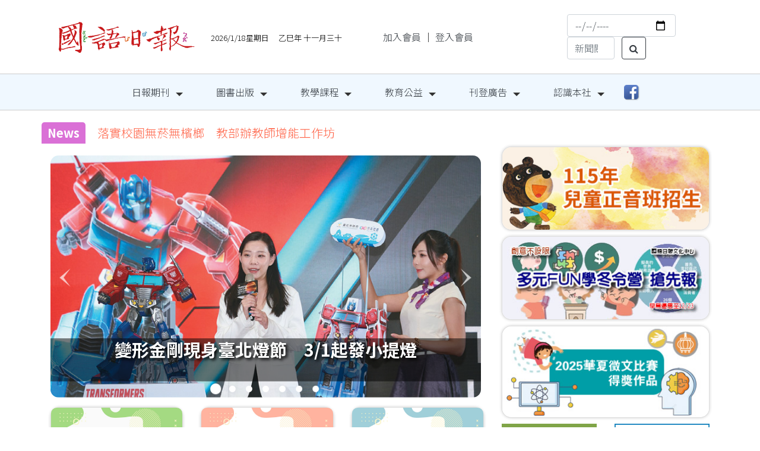

--- FILE ---
content_type: text/html
request_url: https://www.mdnkids.com/?channel=3&page=4
body_size: 112791
content:

<!DOCTYPE html>
<html>

<head><meta name="google-adsense-account" content="ca-pub-8371332014249249"/>
    <meta charset="utf-8">
	<meta name="viewport" content="width=device-width, initial-scale=1">
	<meta name="facebook-domain-verification" content="khw6afa6b8x4jl8gb58680umon00bz" />	
    <title>財團法人國語日報社</title>
    <LINK REL="SHORTCUT ICON" HREF="favicon.ico">
	<link rel="alternate" type="application/rss+xml" title="財團法人國語日報社" href="https://www.mdnkids.com/rss/">	
    <link href="https://fonts.googleapis.com/css2?family=Noto+Sans+TC:wght@300;700&display=swap" rel="stylesheet">
    <!-- <script src="js/bootstrap.bundle.js"></script> -->
	<link href="/css/marquee_.css?timecode=241I03225" rel="stylesheet">	
    <link href="/css/style.css?timecode=241I03225" rel="stylesheet">
    <link href="/css/style-1.css" rel="stylesheet">
    <link rel="stylesheet" type="text/css" media="all" href="/css/stellarnav.css">
    <link rel="stylesheet" href="https://cdnjs.cloudflare.com/ajax/libs/font-awesome/4.7.0/css/font-awesome.min.css">
    <link href="/css/bootstrap.css" rel="stylesheet"> 
	<link href="/css/venobox.css" rel="stylesheet" type="text/css">	
    <link rel="stylesheet" type="text/css" media="all" href="/css/colorbox.css">
		
		
<script async src="https://pagead2.googlesyndication.com/pagead/js/adsbygoogle.js?client=ca-pub-8371332014249249" crossorigin="anonymous"></script></head>
	
<script type='text/javascript' src='https://ajax.googleapis.com/ajax/libs/jquery/3.3.1/jquery.min.js'></script>
		<script src="https://code.jquery.com/jquery-migrate-3.0.1.js"></script>
		<script type="text/javascript" src="/js/venobox.min.js"></script>
        <script language="javascript" src="/js/jquery.colorbox-min.js"></script>
        <script language="javascript" src="/js/colorbox.js"></script>
    <script type="text/javascript" src="/js/stellarnav.js"></script>
	
<body>
    <script language="javascript" src="/include/traceScriptMdnkids_Big5.js"></script>      
       <div class="container">
        <div class="mdn-header-mobile text-center">
            <a href="/">
                <img src="/images/logo.png" class="img-fluid">
            </a>
            <br>
           	<font size="-1">
			2026/1/18星期日 　乙巳年  十一月三十      		
       		</font>
       		<form name="searchform_m" method="get" action="/search.asp">
       		<input name="keyword_" type="search" required="required" class="form-control mr-sm-2" id="keyword_" placeholder="新聞搜尋" aria-label="Search">
       		<!--<button class="btn btn-outline-dark my-2 my-sm-0" type="submit"><i class="fa fa-search" aria-hidden="true"></i></button>-->
			</form>
			<!--mqrquee-->
			
  <style>
    /* 自訂 CSS 樣式用於垂直捲動 */
    .vertical-marquee {
      max-height: 200px; /* 設置最大高度 */
      overflow-y: auto; /* 設置垂直捲動 */
		padding-left: 20px;
		white-space: nowrap;
    scrollbar-width: none;
    }
    .vertical-marquee-inner {
      display: none; /* 預設隱藏所有文本 */
    }
    .vertical-marquee-inner.active {
      display: block; /* 顯示活動文本 */
    }
    .vertical-marquee-inner.fade {
      animation: fade 5s ease infinite; /* 設置漸變動畫效果 */
    }
    /* 定義漸變動畫效果 */
    @keyframes fade {
      0%, 100% {
        opacity: 0; /* 開始和結束時完全透明 */
      }
      10%, 90% {
        opacity: 1; /* 在中間階段完全不透明 */
      }
    }
  </style>	

<div id="verticalMarquee" class="vertical-marquee">
	   
    <div class="vertical-marquee-inner active fade">
	   
	<p>
		
		<a href="content.asp?Link_String_=241H00000GEYJEZ" style="color:tomato !important">	
		社會教育貢獻獎　林俊全、賴秀峰獲終身奉獻獎
	  	</a>	
	</p>
	</div>
    
	<div class="vertical-marquee-inner fade">	
	   
	<p>
		
		<a href="content.asp?Link_String_=241H00000BZTDZU" style="color:tomato !important">	
		落實校園無菸無檳榔　教部辦教師增能工作坊
	  	</a>	
	</p>
	</div>
    
	<div class="vertical-marquee-inner fade">	
	   
	<p>
		
		<a href="content.asp?Link_String_=241H00000XUPZUQ" style="color:tomato !important">	
		預防蛀牙　北市聯醫寒假為學童免費塗氟
	  	</a>	
	</p>
	</div>
    
	<div class="vertical-marquee-inner fade">	
	   
	<p>
		
		<a href="content.asp?Link_String_=241H00000VTNYTO" style="color:tomato !important">	
		臺大醫院更新設備　建置全自動盒裝藥發藥機
	  	</a>	
	</p>
	</div>
    <!--<div class="vertical-marquee-inner fade">
	<p>
	  <a href="https://youtube.com/live/nVE7s-GybC4" target="_blank" style="color:blue !important">飛行很簡單？小機師的夢想挑戰</a>
	</p>	
		</div>-->
</div>
<script>
  // 在动画结束后，切换到下一个文本
  $('.vertical-marquee-inner').on('animationiteration', function(){
    $(this).removeClass('active'); // 删除活动类
    var $next = $(this).next('.vertical-marquee-inner'); // 找到下一个文本
    if ($next.length) { // 如果下一个文本存在
      $next.addClass('active'); // 添加活动类
    } else { // 如果下一个文本不存在，则回到第一个文本
      $(this).siblings('.vertical-marquee-inner').first().addClass('active');
    }
  });
</script>		

       		<!-- AD -->				
               	                
<div class="sidebar_m_ad_box justify-content-center">
                    <a href="https://www.mdnkids.com/events/20250901-essay/works.html" target="_blank" id="bannerAD_M0">
                        <img src="/Ad_images/AD-350X140/20251230-essayPrize.jpg" class="img-fluid">
                    </a>
                </div> 
<script>
document.getElementById("bannerAD_M0").addEventListener("click", function() {
  gtag("event", "banner_click", {
    event_category: "bannerAD_M0",
    event_label: "https://www.mdnkids.com/events/20250901-essay/works.html/banner",
    transport_type: "beacon"
  });
});
</script>

                    <a class="mdn-header-logo text-dark" href="/apply_member/">加入會員</a>
                      ｜ <a class="mdn-header-logo text-dark" href="login">登入會員</a>
                     
		<!--報名用-->
				<div id="RecruitLink_index_" class="RecruitLink_index_">
<a target="_blank" href="https://enroll.mdnkids.com"><font color="#FFF700">課程<br>
	報名</font></a>
</div>
				
        </div>
        <header class="mdn-header py-4">
            <div class="row flex-nowrap justify-content-between align-items-center">
                <div class="col-3">
                    <a href="/">
                        <img class="img-fluid" src="/images/logo.png">
                    </a>
                </div>
                <!--<div class="col-3 text-center">-->
                <div class="col-3" style="padding-left: 0px;">					
               		<font size="-1">
               		2026/1/18星期日 　乙巳年  十一月三十               		
               		</font>
                </div>
                <div class="col-3 member_link" style="padding-right: 5px;padding-left: 5px;">
                   
                    <a class="mdn-header-logo text-dark" href="/apply_member/">加入會員</a>
                      ｜ <a class="mdn-header-logo text-dark" href="login">登入會員</a>
                    
                     
                     
                </div>
                <div class="col-3 d-flex justify-content-end align-items-center">
                  <form class="form-inline" name="searchform" method="get" action="/search.asp" onsubmit="Return chkSearch();">
                   <div class="col">
                    <input type="date" name="DateValue_" id="DateValue_" class="form-control mr-sm-2">
					  </div>
                   <div class="col">
                    <input name="keyword_" size="6" type="search"  class="form-control mr-sm-2" id="keyword_" placeholder="新聞關鍵字" aria-label="Search">
					   <button class="btn btn-outline-dark my-2 my-sm-0" type="submit"><i class="fa fa-search" aria-hidden="true"></i></button></div>
					</form>
                </div>
            </div>
        </header>
    </div>
    
    <!-- .stellarnav -->
	<script type="text/javascript">
$(function(){	
	
	var navH = $(".stellarnav").offset().top;
	
	$(window).scroll(function(){
		var scroH = $(this).scrollTop();
		if(scroH>=navH){
			$(".stellarnav").css({"position":"fixed","top":0,"width":"100%","background-color": "aliceblue","z-index":"100"});
		}else if(scroH<navH){
			//$(".stellarnav").css({"position":"static","margin":"0 0 20px 0","background-color": "white"});
			$(".stellarnav").css({"position":"static","margin":"0 0 20px 0","background-color": "aliceblue"});
		}
		console.log(scroH==navH);
	})
})
</script>
<div class="stellarnav">
        <ul>
            <li>
                <a href="javascript:void()">日報期刊</a>
                <ul>
                    <li><a href="/news.asp">國語日報</a>
                    </li>
                    <li><a href="/weekly/" target="_blank">國語日報週刊</a>
                    </li>
                    <li><a href="/youth/content/" target="_blank">中學生報</a>
                    </li>                    
                    <li><a href="https://shop.mdnkids.com/" target="_blank">紙本報刊訂閱</a>
                    </li>
					 <li><a href="https://www.mdnkids.com/events/20230502-mdneReading_Sale/" target="_blank">數位報刊訂閱</a>
                    </li>                    
                    <li><a href="https://submission.mdnkids.com/" target="_blank">線上投稿</a>
                    </li>
                </ul>
            </li>
            <li><a href="javascript:void()">圖書出版</a>
            	<ul>
            		<li><a href="/ebook/" target="_blank">網路書店</a>
                    </li>
					<li><a href="https://ezlearn.mdnkids.com" target="_blank">線上學堂</a>
                    </li>
				</ul>
           </li>
            <li><a href="javascript:void()">教學課程</a>
                <ul>
                    <li><a href="https://study.mdnkids.com/" target="_blank">華語課程</a>
                    </li>                    
                    <li><a href="https://write.mdnkids.com" target="_blank">寫作課程</a>
                    </li>
                    <li><a href="https://language.mdnkids.com/" target="_blank">外語課程</a>
                    </li>                    
                     <li><a href="https://talent.mdnkids.com" target="_blank">才藝課程</a>
                    </li>
                    <li><a href="https://talent.mdnkids.com" target="_blank">科學課程</a>
                    </li>
                    <li><a href="http://enroll.mdnkids.com/" target="_blank">課程報名</a>
                    </li>                    
                </ul>
            </li>
            </li>
            <li><a href="javascript:void()">教育公益</a>
                <ul>
					<li><a href="https://donate.mdnkids.com/" target="_blank">送愛到偏鄉</a>
                    </li>
                    <li><a href="https://nie.mdnkids.com/" target="_blank">讀報教育</a>
                    </li>
                    <li><a href="/mdn_mudi/" target="_blank">牧笛獎</a>
                    </li>                    
                    <li><a href="https://www.mdnkids.com/events/20210902_pingpong_pend/" target="_blank">國語日報杯桌球賽</a>
                    </li>
                    <li><a href="/youngelite/" target="_blank">好Young人物</a>
                    </li>
                </ul>
            </li>
            <li><a href="javascript:void()">刊登廣告</a>
                <ul>
                    <li><a href="/ad/ad2.html" target="_blank">報紙廣告</a>
                    </li>
                    <li><a href="/ad/ad3.html" target="_blank">週刊廣告</a>
                    </li>
                    <li><a href="/ad/ad4.html" target="_blank">中學生報廣告</a>
                    </li>
                    <li><a href="/ad/index.html" target="_blank">網站廣告</a>
                    </li>
                </ul>
            </li>
            <li><a href="javascript:void()">認識本社</a>
            	<ul>
                    <li><a href="/aboutMdn/" target="_blank">關於我們</a>
                    </li>
					<li><a href="/aboutMdn/index_en.html" target="_blank">About MDN</a>
                    </li>
                    <li><a href="/aboutMdn/index2.html" target="_blank">大事紀</a>
                    </li>
                    <li><a href="/announcement/" target="_blank">聲明與公告</a>
                    </li>
					<li><a href="/events/20241101-Rental" target="_blank">場地租借</a>
                    </li>
                                       
                </ul>
            
            </li>
            <a href="https://www.facebook.com/mdnkids/" target="_blank">
                   <img src="/images/fb_icon.png" title="加入FB"></a>
			
        </ul>
    </div>
   <!-- .stellarnav -->
    <!-- .stellarnav END-->		
    <main role="main" class="container">
		
<div class="g-container row"><span style="font-weight: bold;background-color:orchid;padding-left: 10px;padding-right: 10px;border-radius: 5px;display: block">News</span>	
<div id="verticalMarquee" class="vertical-marquee">
	   
    <div class="vertical-marquee-inner active fade">
	   
	<p>
		
		<a href="content.asp?Link_String_=241H00000GEYJEZ" style="color:tomato !important">	
		社會教育貢獻獎　林俊全、賴秀峰獲終身奉獻獎
	  	</a>	
	</p>
	</div>
    
	<div class="vertical-marquee-inner fade">	
	   
	<p>
		
		<a href="content.asp?Link_String_=241H00000BZTDZU" style="color:tomato !important">	
		落實校園無菸無檳榔　教部辦教師增能工作坊
	  	</a>	
	</p>
	</div>
    
	<div class="vertical-marquee-inner fade">	
	   
	<p>
		
		<a href="content.asp?Link_String_=241H00000XUPZUQ" style="color:tomato !important">	
		預防蛀牙　北市聯醫寒假為學童免費塗氟
	  	</a>	
	</p>
	</div>
    
	<div class="vertical-marquee-inner fade">	
	   
	<p>
		
		<a href="content.asp?Link_String_=241H00000VTNYTO" style="color:tomato !important">	
		臺大醫院更新設備　建置全自動盒裝藥發藥機
	  	</a>	
	</p>
	</div>
    <!--<div class="vertical-marquee-inner fade">
	<p>
	  <a href="https://youtube.com/live/nVE7s-GybC4" target="_blank" style="color:blue !important">飛行很簡單？小機師的夢想挑戰</a>
	</p>	
		</div>-->
</div>
</div>
<script>
  // 在动画结束后，切换到下一个文本
  $('.vertical-marquee-inner').on('animationiteration', function(){
    $(this).removeClass('active'); // 删除活动类
    var $next = $(this).next('.vertical-marquee-inner'); // 找到下一个文本
    if ($next.length) { // 如果下一个文本存在
      $next.addClass('active'); // 添加活动类
    } else { // 如果下一个文本不存在，则回到第一个文本
      $(this).siblings('.vertical-marquee-inner').first().addClass('active');
    }
  });
</script>		

        <div class="row">			
            <div class="col-md-8 col-12 blog-main">
				
              	 				 
				<!--影音輪播-->	
				
<!-- use jssor.slider.player.ytiframe.min.js for release -->
<script type="text/javascript" src="/jssor/jssor.core.js"></script>
	<script type="text/javascript" src="/jssor/jssor.utils.js"></script>
	<script type="text/javascript" src="/jssor/jssor.slider.js"></script>
   	<script type="text/javascript" src="/jssor/jssor.player.ytiframe.js"></script>
    <script>
        jQuery(document).ready(function ($) {
            var options = {
                $AutoPlay: true,                    //[Optional] Whether to auto play, to enable slideshow, this option must be set to true, default value is false
                $DragOrientation: 3,                //[Optional] Orientation to drag slide, 0 no drag, 1 horizental, 2 vertical, 3 either, default value is 1 (Note that the $DragOrientation should be the same as $PlayOrientation when $DisplayPieces is greater than 1, or parking position is not 0)
                $AutoPlayInterval: 4000,            //[Optional] Interval (in milliseconds) to go for next slide since the previous stopped if the slider is auto playing, default value is 3000
                $PauseOnHover: 1,                   //[Optional] Whether to pause when mouse over if a slider is auto playing, 0 no pause, 1 pause for desktop, 2 pause for touch device, 3 pause for desktop and touch device, default value is 1
                $ArrowKeyNavigation: true,   		//[Optional] Allows keyboard (arrow key) navigation or not, default value is false
				$ArrowNavigatorOptions: {                       //[Optional] Options to specify and enable arrow navigator or not
                    $Class: $JssorArrowNavigator$,              //[Requried] Class to create arrow navigator instance
                    $ChanceToShow: 2,                               //[Required] 0 Never, 1 Mouse Over, 2 Always
                    $AutoCenter: 0,                                 //[Optional] Auto center arrows in parent container, 0 No, 1 Horizontal, 2 Vertical, 3 Both, default value is 0
                    $Steps: 1                                       //[Optional] Steps to go for each navigation request, default value is 1
                },
                $BulletNavigatorOptions: {                //[Optional] Options to specify and enable navigator or not
                    $Class: $JssorBulletNavigator$,       //[Required] Class to create navigator instance
                    $ChanceToShow: 2,               //[Required] 0 Never, 1 Mouse Over, 2 Always
                    $ActionMode: 1,                 //[Optional] 0 None, 1 act by click, 2 act by mouse hover, 3 both, default value is 1
                    $AutoCenter: 1,                 //[Optional] Auto center navigator in parent container, 0 None, 1 Horizontal, 2 Vertical, 3 Both, default value is 0
                    $Steps: 1,                      //[Optional] Steps to go for each navigation request, default value is 1
                    $Lanes: 1,                      //[Optional] Specify lanes to arrange items, default value is 1
                    $SpacingX: 10,                   //[Optional] Horizontal space between each item in pixel, default value is 0
                    $SpacingY: 0,                   //[Optional] Vertical space between each item in pixel, default value is 0
                    $Orientation: 1                 //[Optional] The orientation of the navigator, 1 horizontal, 2 vertical, default value is 1
                }
            };
			
			var options2 = {
                $AutoPlay: true,                    //[Optional] Whether to auto play, to enable slideshow, this option must be set to true, default value is false
                $DragOrientation: 3,                //[Optional] Orientation to drag slide, 0 no drag, 1 horizental, 2 vertical, 3 either, default value is 1 (Note that the $DragOrientation should be the same as $PlayOrientation when $DisplayPieces is greater than 1, or parking position is not 0)
                $AutoPlayInterval: 4000,            //[Optional] Interval (in milliseconds) to go for next slide since the previous stopped if the slider is auto playing, default value is 3000
                $PauseOnHover: 1,                   //[Optional] Whether to pause when mouse over if a slider is auto playing, 0 no pause, 1 pause for desktop, 2 pause for touch device, 3 pause for desktop and touch device, default value is 1
                $ArrowKeyNavigation: true,   		//[Optional] Allows keyboard (arrow key) navigation or not, default value is false
				$ArrowNavigatorOptions: {                       //[Optional] Options to specify and enable arrow navigator or not
                    $Class: $JssorArrowNavigator$,              //[Requried] Class to create arrow navigator instance
                    $ChanceToShow: 2,                               //[Required] 0 Never, 1 Mouse Over, 2 Always
                    $AutoCenter: 0,                                 //[Optional] Auto center arrows in parent container, 0 No, 1 Horizontal, 2 Vertical, 3 Both, default value is 0
                    $Steps: 1                                       //[Optional] Steps to go for each navigation request, default value is 1
                },
                $BulletNavigatorOptions: {                //[Optional] Options to specify and enable navigator or not
                    $Class: $JssorBulletNavigator$,       //[Required] Class to create navigator instance
                    $ChanceToShow: 2,               //[Required] 0 Never, 1 Mouse Over, 2 Always
                    $ActionMode: 1,                 //[Optional] 0 None, 1 act by click, 2 act by mouse hover, 3 both, default value is 1
                    $AutoCenter: 1,                 //[Optional] Auto center navigator in parent container, 0 None, 1 Horizontal, 2 Vertical, 3 Both, default value is 0
                    $Steps: 1,                      //[Optional] Steps to go for each navigation request, default value is 1
                    $Lanes: 1,                      //[Optional] Specify lanes to arrange items, default value is 1
                    $SpacingX: 10,                   //[Optional] Horizontal space between each item in pixel, default value is 0
                    $SpacingY: 0,                   //[Optional] Vertical space between each item in pixel, default value is 0
                    $Orientation: 1                 //[Optional] The orientation of the navigator, 1 horizontal, 2 vertical, default value is 1
                }
            };
			
			var options3 = {
                $AutoPlay: true,                    //[Optional] Whether to auto play, to enable slideshow, this option must be set to true, default value is false
                $DragOrientation: 3,                //[Optional] Orientation to drag slide, 0 no drag, 1 horizental, 2 vertical, 3 either, default value is 1 (Note that the $DragOrientation should be the same as $PlayOrientation when $DisplayPieces is greater than 1, or parking position is not 0)
                $AutoPlayInterval: 4000,            //[Optional] Interval (in milliseconds) to go for next slide since the previous stopped if the slider is auto playing, default value is 3000
                $PauseOnHover: 1,                   //[Optional] Whether to pause when mouse over if a slider is auto playing, 0 no pause, 1 pause for desktop, 2 pause for touch device, 3 pause for desktop and touch device, default value is 1
                $ArrowKeyNavigation: true,   		//[Optional] Allows keyboard (arrow key) navigation or not, default value is false
				$ArrowNavigatorOptions: {                       //[Optional] Options to specify and enable arrow navigator or not
                    $Class: $JssorArrowNavigator$,              //[Requried] Class to create arrow navigator instance
                    $ChanceToShow: 2,                               //[Required] 0 Never, 1 Mouse Over, 2 Always
                    $AutoCenter: 0,                                 //[Optional] Auto center arrows in parent container, 0 No, 1 Horizontal, 2 Vertical, 3 Both, default value is 0
                    $Steps: 1                                       //[Optional] Steps to go for each navigation request, default value is 1
                },
                $BulletNavigatorOptions: {                //[Optional] Options to specify and enable navigator or not
                    $Class: $JssorBulletNavigator$,       //[Required] Class to create navigator instance
                    $ChanceToShow: 2,               //[Required] 0 Never, 1 Mouse Over, 2 Always
                    $ActionMode: 1,                 //[Optional] 0 None, 1 act by click, 2 act by mouse hover, 3 both, default value is 1
                    $AutoCenter: 1,                 //[Optional] Auto center navigator in parent container, 0 None, 1 Horizontal, 2 Vertical, 3 Both, default value is 0
                    $Steps: 1,                      //[Optional] Steps to go for each navigation request, default value is 1
                    $Lanes: 1,                      //[Optional] Specify lanes to arrange items, default value is 1
                    $SpacingX: 10,                   //[Optional] Horizontal space between each item in pixel, default value is 0
                    $SpacingY: 0,                   //[Optional] Vertical space between each item in pixel, default value is 0
                    $Orientation: 1                 //[Optional] The orientation of the navigator, 1 horizontal, 2 vertical, default value is 1
                }
            };
			
			var options4 = {
                $AutoPlay: true,                                    //[Optional] Whether to auto play, to enable slideshow, this option must be set to true, default value is false
                $AutoPlaySteps: 1,                                  //[Optional] Steps to go for each navigation request (this options applys only when slideshow disabled), the default value is 1
                $AutoPlayInterval: 5000,                            //[Optional] Interval (in milliseconds) to go for next slide since the previous stopped if the slider is auto playing, default value is 3000
                $PauseOnHover: 1,                               //[Optional] Whether to pause when mouse over if a slider is auto playing, 0 no pause, 1 pause for desktop, 2 pause for touch device, 3 pause for desktop and touch device, default value is 1

                $ArrowKeyNavigation: true,   			            //[Optional] Allows keyboard (arrow key) navigation or not, default value is false
                $SlideDuration: 500,                                //[Optional] Specifies default duration (swipe) for slide in milliseconds, default value is 500
                $MinDragOffsetToSlide: 20,                          //[Optional] Minimum drag offset to trigger slide , default value is 20
                //$SlideWidth: 600,                                 //[Optional] Width of every slide in pixels, default value is width of 'slides' container
                //$SlideHeight: 300,                                //[Optional] Height of every slide in pixels, default value is height of 'slides' container
                $SlideSpacing: 5, 					                //[Optional] Space between each slide in pixels, default value is 0
                $DisplayPieces: 1,                                  //[Optional] Number of pieces to display (the slideshow would be disabled if the value is set to greater than 1), the default value is 1
                $ParkingPosition: 0,                                //[Optional] The offset position to park slide (this options applys only when slideshow disabled), default value is 0.
                $UISearchMode: 1,                                   //[Optional] The way (0 parellel, 1 recursive, default value is 1) to search UI components (slides container, loading screen, navigator container, arrow navigator container, thumbnail navigator container etc).
                $PlayOrientation: 1,                                //[Optional] Orientation to play slide (for auto play, navigation), 1 horizental, 2 vertical, 5 horizental reverse, 6 vertical reverse, default value is 1
                $DragOrientation: 3,                                //[Optional] Orientation to drag slide, 0 no drag, 1 horizental, 2 vertical, 3 either, default value is 1 (Note that the $DragOrientation should be the same as $PlayOrientation when $DisplayPieces is greater than 1, or parking position is not 0)

                $ThumbnailNavigatorOptions: {
                    $Class: $JssorThumbnailNavigator$,              //[Required] Class to create thumbnail navigator instance
                    $ChanceToShow: 2,                               //[Required] 0 Never, 1 Mouse Over, 2 Always

                    $ActionMode: 1,                                 //[Optional] 0 None, 1 act by click, 2 act by mouse hover, 3 both, default value is 1
                    $AutoCenter: 3,                             //[Optional] Auto center thumbnail items in the thumbnail navigator container, 0 None, 1 Horizontal, 2 Vertical, 3 Both, default value is 3
                    $Lanes: 1,                                      //[Optional] Specify lanes to arrange thumbnails, default value is 1
                    $SpacingX: 0,                                   //[Optional] Horizontal space between each thumbnail in pixel, default value is 0
                    $SpacingY: 0,                                   //[Optional] Vertical space between each thumbnail in pixel, default value is 0
                    $DisplayPieces: 4,                              //[Optional] Number of pieces to display, default value is 1
                    $ParkingPosition: 0,                            //[Optional] The offset position to park thumbnail
                    $Orientation: 1,                                //[Optional] Orientation to arrange thumbnails, 1 horizental, 2 vertical, default value is 1
                    $DisableDrag: true                              //[Optional] Disable drag or not, default value is false
                }
            };

            var jssor_slider_video = new $JssorSlider$("slider1_container", options);
			var jssor_slider2 = new $JssorSlider$("slider2_container", options2);
			var jssor_slider3 = new $JssorSlider$("slider3_container", options3);
			var jssor_slider4 = new $JssorSlider$("slider4_container", options4);
			
            //responsive code begin
            //you can remove responsive code if you don't want the slider scales while window resizes
            function ScaleSlider() {
                var parentWidth = jssor_slider_video.$Elmt.parentNode.clientWidth;
                if (parentWidth)
                    jssor_slider_video.$SetScaleWidth(Math.min(parentWidth, 725)),jssor_slider2.$SetScaleWidth(Math.min(parentWidth, 725)),jssor_slider3.$SetScaleWidth(Math.min(parentWidth, 380));
					
                else
                    window.setTimeout(ScaleSlider, 30);
            }

            //Scale slider immediately
            ScaleSlider();

            if (!navigator.userAgent.match(/(iPhone|iPod|iPad|BlackBerry|IEMobile)/)) {
                $(window).bind('resize', ScaleSlider);
            }


            //if (navigator.userAgent.match(/(iPhone|iPod|iPad)/)) {
            //    $(window).bind("orientationchange", ScaleSlider);
            //}
            //responsive code end

            //fetch and initialize youtube players
            $JssorPlayer$.$FetchPlayers(document.body);
        });
    </script>
<div class="row">
                   
                       <div class="col">
                        <div class="category_title_box">
                            <!--<span>影音視頻</span>-->
                        </div>
                        <!--<div class="category_title_line"></div>-->
                    </div>
				</div>
<div class="row">
	<div class="col">
	<div style="padding-right: 20px">	
    <!-- Jssor Slider Begin -->
    <!-- You can move inline styles to css file or css block. -->

    <div id="slider1_container" style="position: relative; top: 0px; left: 0px; width: 800px;height: 450px;padding: 5px;" class="img-fluid">
        <!-- Slides Container -->
        <div u="slides" style="cursor: move; position: absolute; left: 0px; top: 0px; width: 800px; height: 450px;
            overflow: hidden;border-radius: 15px;">
			
			<!--新聞或廣告 Slide -->
            <div>
                <a href="content.asp?Link_String_=241H00000UARRKE" target="_blank"><img u="image" src="https://www.mdnkids.com/upload/images/20260117-01-02.jpg" />
                <div u="caption" t="MCLIP|B" style="position: absolute; bottom: 30px; left: 0px;
                    width: 800px; height: 50px;">
					   
                    <div style="position: absolute; top: -30px; left: 0px; width: 800px; height: 80px;
                        background-color: Black; opacity: 0.5; filter: alpha(opacity=50);">
                    </div>
                    
					<div style="position: relative; top: -30px; left: 0px; width: 800px; height: 50px;
                        color: White; font-size: 2rem; font-weight: bold; line-height: 40px; text-align: center;text-shadow: black 0.1em 0.1em 0.2em">	
                       變形金剛現身臺北燈節　3/1起發小提燈<br>
                    </div>
					   
                </div>
				</a>				
            </div>
			
			<!--新聞或廣告 Slide -->
            <div>
                <a href="content.asp?Link_String_=241H00000DOVCTB" target="_blank"><img u="image" src="https://www.mdnkids.com/upload/images/20260117-01-03.jpg" />
                <div u="caption" t="MCLIP|B" style="position: absolute; bottom: 30px; left: 0px;
                    width: 800px; height: 50px;">
					   
                    <div style="position: absolute; top: -30px; left: 0px; width: 800px; height: 80px;
                        background-color: Black; opacity: 0.5; filter: alpha(opacity=50);">
                    </div>
                    
					<div style="position: relative; top: -30px; left: 0px; width: 800px; height: 50px;
                        color: White; font-size: 2rem; font-weight: bold; line-height: 40px; text-align: center;text-shadow: black 0.1em 0.1em 0.2em">	
                       南韓前總統尹錫悅防礙執法　判刑五年<br>
                    </div>
					   
                </div>
				</a>				
            </div>
			
			<!--新聞或廣告 Slide -->
            <div>
                <a href="content.asp?Link_String_=241H00000BHIQAB" target="_blank"><img u="image" src="https://www.mdnkids.com/upload/images/20260117-02-03.jpg" />
                <div u="caption" t="MCLIP|B" style="position: absolute; bottom: 30px; left: 0px;
                    width: 800px; height: 50px;">
					   
                    <div style="position: absolute; top: -30px; left: 0px; width: 800px; height: 80px;
                        background-color: Black; opacity: 0.5; filter: alpha(opacity=50);">
                    </div>
                    
					<div style="position: relative; top: -30px; left: 0px; width: 800px; height: 50px;
                        color: White; font-size: 2rem; font-weight: bold; line-height: 40px; text-align: center;text-shadow: black 0.1em 0.1em 0.2em">	
                       兒童少年好Young人物洪珮恩、游佩璇獲表揚<br>
                    </div>
					   
                </div>
				</a>				
            </div>
			
			<!--新聞或廣告 Slide -->
            <div>
                <a href="content.asp?Link_String_=241H00000SXUJRA" target="_blank"><img u="image" src="https://www.mdnkids.com/upload/images/20260117-15-01-b.jpg" />
                <div u="caption" t="MCLIP|B" style="position: absolute; bottom: 30px; left: 0px;
                    width: 800px; height: 50px;">
					   
                    <div style="position: absolute; top: -30px; left: 0px; width: 800px; height: 80px;
                        background-color: Black; opacity: 0.5; filter: alpha(opacity=50);">
                    </div>
                    
					<div style="position: relative; top: -30px; left: 0px; width: 800px; height: 50px;
                        color: White; font-size: 2rem; font-weight: bold; line-height: 40px; text-align: center;text-shadow: black 0.1em 0.1em 0.2em">	
                       高雄駁二展出流光藝境　科技藝術打造療癒旅程<br>
                    </div>
					   
                </div>
				</a>				
            </div>
			
			<!--新聞或廣告 Slide -->
            <div>
                <a href="content.asp?Link_String_=241H00000AJHBRW" target="_blank"><img u="image" src="https://www.mdnkids.com/upload/images/20260117-16-01.jpg" />
                <div u="caption" t="MCLIP|B" style="position: absolute; bottom: 30px; left: 0px;
                    width: 800px; height: 50px;">
					   
                    <div style="position: absolute; top: -30px; left: 0px; width: 800px; height: 80px;
                        background-color: Black; opacity: 0.5; filter: alpha(opacity=50);">
                    </div>
                    
					<div style="position: relative; top: -30px; left: 0px; width: 800px; height: 50px;
                        color: White; font-size: 2rem; font-weight: bold; line-height: 40px; text-align: center;text-shadow: black 0.1em 0.1em 0.2em">	
                       太空VR課進屏東　二月初辦教師研習<br>
                    </div>
					   
                </div>
				</a>				
            </div>
			
			<!--新聞或廣告 Slide -->
            <div>
                <a href="content.asp?Link_String_=241H00000IHKCZC" target="_blank"><img u="image" src="https://www.mdnkids.com/upload/images/20260117-16-02.jpg" />
                <div u="caption" t="MCLIP|B" style="position: absolute; bottom: 30px; left: 0px;
                    width: 800px; height: 50px;">
					   
                    <div style="position: absolute; top: -30px; left: 0px; width: 800px; height: 80px;
                        background-color: Black; opacity: 0.5; filter: alpha(opacity=50);">
                    </div>
                    
					<div style="position: relative; top: -30px; left: 0px; width: 800px; height: 50px;
                        color: White; font-size: 2rem; font-weight: bold; line-height: 40px; text-align: center;text-shadow: black 0.1em 0.1em 0.2em">	
                       客家收冬戲赴臺東　學生彩繪燈籠助陣<br>
                    </div>
					   
                </div>
				</a>				
            </div>
			
			<!--新聞或廣告 Slide -->
            <div>
                <a href="content.asp?Link_String_=241H00000AHHPQS" target="_blank"><img u="image" src="https://www.mdnkids.com/upload/images/20260117-16-03-b.jpg" />
                <div u="caption" t="MCLIP|B" style="position: absolute; bottom: 30px; left: 0px;
                    width: 800px; height: 50px;">
					   
                    <div style="position: absolute; top: -30px; left: 0px; width: 800px; height: 80px;
                        background-color: Black; opacity: 0.5; filter: alpha(opacity=50);">
                    </div>
                    
					<div style="position: relative; top: -30px; left: 0px; width: 800px; height: 50px;
                        color: White; font-size: 2rem; font-weight: bold; line-height: 40px; text-align: center;text-shadow: black 0.1em 0.1em 0.2em">	
                       北市中正幼兒園辦圍爐　做蘿蔔糕煮火鍋<br>
                    </div>
					   
                </div>
				</a>				
            </div>
			   
        </div>
 
        
		<style>
            /* jssor slider arrow navigator skin 03 css */
            /*
            .jssora03l              (normal)
            .jssora03r              (normal)
            .jssora03l:hover        (normal mouseover)
            .jssora03r:hover        (normal mouseover)
            .jssora03ldn            (mousedown)
            .jssora03rdn            (mousedown)
            */
            .jssora03l, .jssora03r, .jssora03ldn, .jssora03rdn
            {
            	position: absolute;
            	cursor: pointer;
            	display: block;
                background: url(images/a16.png) no-repeat;
                overflow:hidden;
            }
            .jssora03l { background-position: -3px -33px; }
            .jssora03r { background-position: -63px -33px; }
            .jssora03l:hover { background-position: -123px -33px; }
            .jssora03r:hover { background-position: -183px -33px; }
            .jssora03ldn { background-position: -243px -33px; }
            .jssora03rdn { background-position: -303px -33px; }
			
			
		 /* jssor slider bullet navigator skin 03 css */
            /*
            .jssorb01 div           (normal)
            .jssorb01 div:hover     (normal mouseover)
            .jssorb01 .av           (active)
            .jssorb01 .av:hover     (active mouseover)
            .jssorb01 .dn           (mousedown)
            */
            .jssorb01 div, .jssorb01 div:hover, .jssorb01 .av
            {
                /*background: url(images/b02.png) no-repeat;*/
				background: url(images/b18.png) no-repeat;
                overflow:hidden;
                cursor: pointer;
            }
            .jssorb01 div { background-position: -5px -4px; }
            .jssorb01 div:hover, .jssorb01 .av:hover { background-position: -35px -4px; }
            .jssorb01 .av { background-position: -65px -4px; }
            .jssorb01 .dn, .jssorb01 .dn:hover { background-position: -95px -4px; }

       
        </style>
        <!-- Arrow Left -->
        <span u="arrowleft" class="jssora03l" style="width: 55px; height: 55px; top: 200px; left: 0px;">
        </span>
        <!-- Arrow Right -->
        <span u="arrowright" class="jssora03r" style="width: 55px; height: 55px; top: 200px; right: 0px">
        </span>
        <!-- Arrow Navigator Skin End -->
		<!-- bullet navigator container -->
        <div u="navigator" class="jssorb01" style="position: absolute; bottom: 6px; left: 6px;">
            <!-- bullet navigator item prototype -->
            <div u="prototype" style="POSITION: absolute; WIDTH: 21px; HEIGHT: 21px; text-align:center; line-height:21px; color:White; font-size:12px;"><NumberTemplate></NumberTemplate></div>
        </div>
        <!-- Bullet Navigator Skin End -->		
        <a style="display: none" href="http://www.jssor.com">slideshow</a>
    </div>
    <!-- Jssor Slider End -->
	</div>	
	</div>	
</div>	

				<!-- 日報新聞列表 -->
                 <script language="javascript">
/*if (top.location != self.location) {
  top.location=self.location;
 }*/
if (top.location != location) top.location.href = location.href;		
</script>

<div class="row">
<div class="col-xl-4 col-md-4 col-6 my-3">
  <div class="card hover_shadow"><!--<a href="/category.asp?channel=1" class="" target="_blank">-->
	  <a href="/news.asp" class="" target="_blank">
	  <img src="/images/demo/m.jpg" alt="國語日報" class="card-img-top"></a></div>
	<div class="row justify-content-center m-2 submission_div">
		<a href="https://submission.mdnkids.com" target="_blank" class="btn btn-success btn-block text-white">日報投稿</a>
	</div>
	</div>	
<div class="col-xl-4 col-md-4 col-6 my-3">
  <div class="card hover_shadow"><a href="https://www.mdnkids.com/weekly/" target="_blank"><img src="/images/demo/w.jpg" alt="國語日報週刊" class="card-img-top"></a></div>
	<div class="row justify-content-center m-2 submission_div"><a href="https://www.mdnkids.com/weekly/submission" class="btn btn-warning btn-block text-white" target="_blank">國語日報週刊投稿</a></div>
	</div>
<div class="col-xl-4 col-md-4 col-6 my-3">
  <div class="card hover_shadow"><a href="https://www.mdnkids.com/youth/content/" target="_blank"><img src="/images/demo/y.jpg" alt="中學生報" class="card-img-top"></a></div>
	<div class="row justify-content-center m-2 submission_div"><a href="https://www.mdnkids.com/youth/#contribute_bg" target="_blank" class="btn btn-info btn-block text-white">中學生報投稿</a></div>
	</div>	
<div class="col-xl-4 col-md-4 col-6 my-3 cloud_div">
  <div class="card hover_shadow"><a href="https://mdnereading.mdnkids.com/" class="" target="_blank"><img src="/images/demo/e.jpg" alt="國語日報雲閱讀" class="card-img-top"></a></div></div>	
</div>





<!--<img src="images/日報週刊中學生.png" class="img-fluid">-->
				<!--廣告區-->
				<div class="top_ad_box 	justify-content-center">
<div class="category_title_line1"></div>	
<div class="row">
<div class="col">
	   

<div class="row">
<div class="col">
<div id="slider2_container" style="position: relative; top: 0px; left: 0px; width: 730px;height: 150px;padding: 5px;" class="img-fluid">
        <!-- Slides Container -->
        <div u="slides" style="cursor: move; position: absolute; left: 0px; top: 0px; width: 730px; height: 150px;
            overflow: hidden;">
			
			<!--新聞或廣告 Slide -->
            
			<div>
                   
				<a href="https://www.mdnkids.com/events/mdneReading_Sale/" target="_blank" id="banner730X140_0"><img data-u="image" src="Ad_images/AD-730X140/20240809-eReading-730x140.jpg" style="padding: 5px "></a> 			
            </div>
            <script>
document.getElementById("banner730X140_0").addEventListener("click", function() {
  gtag("event", "banner_click", {
    event_category: "banner730X140_0",
    event_label: "https://www.mdnkids.com/events/mdneReading_Sale//banner",
    transport_type: "beacon"
  });
});
</script>
            
			<div>
                   
				<a href="https://www.mdnkids.com/events/20250917-Guidedcomposition/" target="_blank" id="banner730X140_1"><img data-u="image" src="Ad_images/AD-730X140/20250917-Guidedcomposition_730x140.jpg" style="padding: 5px "></a> 			
            </div>
            <script>
document.getElementById("banner730X140_1").addEventListener("click", function() {
  gtag("event", "banner_click", {
    event_category: "banner730X140_1",
    event_label: "https://www.mdnkids.com/events/20250917-Guidedcomposition//banner",
    transport_type: "beacon"
  });
});
</script>
            
			<div>
                   
				<a href="https://talent.mdnkids.com/" target="_blank" id="banner730X140_2"><img data-u="image" src="Ad_images/AD-730X140/2026冬令營招生中-730x140.jpg" style="padding: 5px "></a> 			
            </div>
            <script>
document.getElementById("banner730X140_2").addEventListener("click", function() {
  gtag("event", "banner_click", {
    event_category: "banner730X140_2",
    event_label: "https://talent.mdnkids.com//banner",
    transport_type: "beacon"
  });
});
</script>
            
			<div>
                   
				<a href="https://enroll.mdnkids.com/" target="_blank" id="banner730X140_3"><img data-u="image" src="Ad_images/AD-730X140/20251106-WinterCamp-730X140.jpg" style="padding: 5px "></a> 			
            </div>
            <script>
document.getElementById("banner730X140_3").addEventListener("click", function() {
  gtag("event", "banner_click", {
    event_category: "banner730X140_3",
    event_label: "https://enroll.mdnkids.com//banner",
    transport_type: "beacon"
  });
});
</script>
            
			<div>
                   
				<a href="https://enroll.mdnkids.com/Menu/Courses?t_PK=NjI2" target="_blank" id="banner730X140_4"><img data-u="image" src="Ad_images/AD-730X140/20251107美育冬令營730X140.jpg" style="padding: 5px "></a> 			
            </div>
            <script>
document.getElementById("banner730X140_4").addEventListener("click", function() {
  gtag("event", "banner_click", {
    event_category: "banner730X140_4",
    event_label: "https://enroll.mdnkids.com/Menu/Courses?t_PK=NjI2/banner",
    transport_type: "beacon"
  });
});
</script>
            
			<div>
                   
				<a href="https://enroll.mdnkids.com/Menu/Courses?t_PK=NjMy" target="_blank" id="banner730X140_5"><img data-u="image" src="Ad_images/AD-730X140/20251106科學冬令營730X140.jpg" style="padding: 5px "></a> 			
            </div>
            <script>
document.getElementById("banner730X140_5").addEventListener("click", function() {
  gtag("event", "banner_click", {
    event_category: "banner730X140_5",
    event_label: "https://enroll.mdnkids.com/Menu/Courses?t_PK=NjMy/banner",
    transport_type: "beacon"
  });
});
</script>
            
			<div>
                   
				<a href="https://www.mdnkids.com/events/20250207-Guidedcomposition/" target="_blank" id="banner730X140_6"><img data-u="image" src="Ad_images/AD-730X140/20250207-Guidedcomposition_730x140.jpg" style="padding: 5px "></a> 			
            </div>
            <script>
document.getElementById("banner730X140_6").addEventListener("click", function() {
  gtag("event", "banner_click", {
    event_category: "banner730X140_6",
    event_label: "https://www.mdnkids.com/events/20250207-Guidedcomposition//banner",
    transport_type: "beacon"
  });
});
</script>
            
			<div>
                   
				<a href="https://www.mdnkids.com/events/20240901-cyff/works.html" target="_blank" id="banner730X140_7"><img data-u="image" src="Ad_images/AD-730X140/20240901-cyff-730X140.jpg" style="padding: 5px "></a> 			
            </div>
            <script>
document.getElementById("banner730X140_7").addEventListener("click", function() {
  gtag("event", "banner_click", {
    event_category: "banner730X140_7",
    event_label: "https://www.mdnkids.com/events/20240901-cyff/works.html/banner",
    transport_type: "beacon"
  });
});
</script>
            
			<div>
                   
				<a href="https://enroll.mdnkids.com/Menu/Courses?t_PK=NjMz&t_PK1=MTE1MQ==" target="_blank" id="banner730X140_8"><img data-u="image" src="Ad_images/AD-730X140/20240320-japanese_730x140.jpg" style="padding: 5px "></a> 			
            </div>
            <script>
document.getElementById("banner730X140_8").addEventListener("click", function() {
  gtag("event", "banner_click", {
    event_category: "banner730X140_8",
    event_label: "https://enroll.mdnkids.com/Menu/Courses?t_PK=NjMz&t_PK1=MTE1MQ==/banner",
    transport_type: "beacon"
  });
});
</script>
            
			<div>
                   
				<a href="https://www.mdnkids.com/events/20220311-originalEnglish/" target="_blank" id="banner730X140_9"><img data-u="image" src="Ad_images/AD-730X140/20230816English_730x140.jpg" style="padding: 5px "></a> 			
            </div>
            <script>
document.getElementById("banner730X140_9").addEventListener("click", function() {
  gtag("event", "banner_click", {
    event_category: "banner730X140_9",
    event_label: "https://www.mdnkids.com/events/20220311-originalEnglish//banner",
    transport_type: "beacon"
  });
});
</script>
            
			<div>
                   
				<a href="https://shop.mdnkids.com/products_info/1911020145/" target="_blank" id="banner730X140_10"><img data-u="image" src="Ad_images/AD-730X140/20220912-1-shop-730X140.jpg" style="padding: 5px "></a> 			
            </div>
            <script>
document.getElementById("banner730X140_10").addEventListener("click", function() {
  gtag("event", "banner_click", {
    event_category: "banner730X140_10",
    event_label: "https://shop.mdnkids.com/products_info/1911020145//banner",
    transport_type: "beacon"
  });
});
</script>
              	
			<!--新聞或廣告 Slide end-->  
				
			
				
				
				
        </div>
 
        
		<style>
            /* jssor slider arrow navigator skin 03 css */
            /*
            .jssora03l              (normal)
            .jssora03r              (normal)
            .jssora03l:hover        (normal mouseover)
            .jssora03r:hover        (normal mouseover)
            .jssora03ldn            (mousedown)
            .jssora03rdn            (mousedown)
            */
            .jssora03l, .jssora03r, .jssora03ldn, .jssora03rdn
            {
            	position: absolute;
            	cursor: pointer;
            	display: block;
                background: url(images/a16.png) no-repeat;
                overflow:hidden;
            }
            .jssora03l { background-position: -3px -33px; }
            .jssora03r { background-position: -63px -33px; }
            .jssora03l:hover { background-position: -123px -33px; }
            .jssora03r:hover { background-position: -183px -33px; }
            .jssora03ldn { background-position: -243px -33px; }
            .jssora03rdn { background-position: -303px -33px; }
			
			
		 /* jssor slider bullet navigator skin 03 css */
            /*
            .jssorb03 div           (normal)
            .jssorb03 div:hover     (normal mouseover)
            .jssorb03 .av           (active)
            .jssorb03 .av:hover     (active mouseover)
            .jssorb03 .dn           (mousedown)
            */
            .jssorb03 div, .jssorb03 div:hover, .jssorb03 .av
            {
                background: url(images/b02.png) no-repeat;
				/*background: url(images/b18.png) no-repeat;*/
                overflow:hidden;
                cursor: pointer;
            }
            .jssorb03 div { background-position: -5px -4px; }
            .jssorb03 div:hover, .jssorb03 .av:hover { background-position: -35px -4px; }
            .jssorb03 .av { background-position: -65px -4px; }
            .jssorb03 .dn, .jssorb03 .dn:hover { background-position: -95px -4px; }

       
        </style>
        <!-- Arrow Left -->
        <span u="arrowleft" class="jssora03l" style="width: 55px; height: 55px; top: 200px; left: 0px;">
        </span>
        <!-- Arrow Right -->
        <span u="arrowright" class="jssora03r" style="width: 55px; height: 55px; top: 200px; right: 0px">
        </span>
        <!-- Arrow Navigator Skin End -->
		<!-- bullet navigator container -->
        <div u="navigator" class="jssorb03" style="position: absolute; bottom: 6px; left: 6px;">
            <!-- bullet navigator item prototype -->
            <div u="prototype" style="POSITION: absolute; WIDTH: 21px; HEIGHT: 21px; text-align:center; line-height:21px; color:White; font-size:12px;"><NumberTemplate></NumberTemplate></div>
        </div>
        <!-- Bullet Navigator Skin End -->		
        <a style="display: none" href="http://www.jssor.com">slideshow</a>
    </div>
     </div>
	</div>


    </div>
	</div>
</div>
<div class="category_title_line1"></div>
<div class="mdn-header-mobile text-center">
	<div class="row">
	<div class="col">
	
	
<div class="sidebar_m_ad_box justify-content-center">
<div id="slider3_container" style="position: relative; top: 0px; left: 0px; width: 380px;height: 150px;padding: 5px;" class="img-fluid">
        <!-- Slides Container -->
        <div u="slides" style="cursor: move; position: absolute; left: 0px; top: 0px; width: 380px; height: 150px;
            overflow: hidden;">
			
			<!--新聞或廣告 Slide -->
            
			<div>
                   
				<a href="https://www.mdnkids.com/events/mdneReading_Sale/" target="_blank" id="banner730X140_M0"><img data-u="image" src="Ad_images/AD-350X140/20240809-eReading-350x140.jpg" style="padding: 5px "></a> 			
            </div>
                        <script>
document.getElementById("banner730X140_M0").addEventListener("click", function() {
  gtag("event", "banner_click", {
    event_category: "banner730X140_M0",
    event_label: "https://www.mdnkids.com/events/mdneReading_Sale//banner",
    transport_type: "beacon"
  });
});
</script>
            
			<div>
                   
				<a href="https://www.mdnkids.com/events/20250917-Guidedcomposition/" target="_blank" id="banner730X140_M1"><img data-u="image" src="Ad_images/AD-350X140/20250917-GUIDEDCOMPOSITION_350X140.JPG" style="padding: 5px "></a> 			
            </div>
                        <script>
document.getElementById("banner730X140_M1").addEventListener("click", function() {
  gtag("event", "banner_click", {
    event_category: "banner730X140_M1",
    event_label: "https://www.mdnkids.com/events/20250917-Guidedcomposition//banner",
    transport_type: "beacon"
  });
});
</script>
            
			<div>
                   
				<a href="https://talent.mdnkids.com/" target="_blank" id="banner730X140_M2"><img data-u="image" src="Ad_images/AD-350X140/2026冬令營招生中-350X140.JPG" style="padding: 5px "></a> 			
            </div>
                        <script>
document.getElementById("banner730X140_M2").addEventListener("click", function() {
  gtag("event", "banner_click", {
    event_category: "banner730X140_M2",
    event_label: "https://talent.mdnkids.com//banner",
    transport_type: "beacon"
  });
});
</script>
            
			<div>
                   
				<a href="https://enroll.mdnkids.com/" target="_blank" id="banner730X140_M3"><img data-u="image" src="Ad_images/AD-350X140/20251106-WINTERCAMP-350X140.JPG" style="padding: 5px "></a> 			
            </div>
                        <script>
document.getElementById("banner730X140_M3").addEventListener("click", function() {
  gtag("event", "banner_click", {
    event_category: "banner730X140_M3",
    event_label: "https://enroll.mdnkids.com//banner",
    transport_type: "beacon"
  });
});
</script>
            
			<div>
                   
				<a href="https://enroll.mdnkids.com/Menu/Courses?t_PK=NjI2" target="_blank" id="banner730X140_M4"><img data-u="image" src="Ad_images/AD-350X140/20251107美育冬令營350X140.JPG" style="padding: 5px "></a> 			
            </div>
                        <script>
document.getElementById("banner730X140_M4").addEventListener("click", function() {
  gtag("event", "banner_click", {
    event_category: "banner730X140_M4",
    event_label: "https://enroll.mdnkids.com/Menu/Courses?t_PK=NjI2/banner",
    transport_type: "beacon"
  });
});
</script>
            
			<div>
                   
				<a href="https://enroll.mdnkids.com/Menu/Courses?t_PK=NjMy" target="_blank" id="banner730X140_M5"><img data-u="image" src="Ad_images/AD-350X140/20251106科學冬令營350X140.JPG" style="padding: 5px "></a> 			
            </div>
                        <script>
document.getElementById("banner730X140_M5").addEventListener("click", function() {
  gtag("event", "banner_click", {
    event_category: "banner730X140_M5",
    event_label: "https://enroll.mdnkids.com/Menu/Courses?t_PK=NjMy/banner",
    transport_type: "beacon"
  });
});
</script>
            
			<div>
                   
				<a href="https://www.mdnkids.com/events/20250207-Guidedcomposition/" target="_blank" id="banner730X140_M6"><img data-u="image" src="Ad_images/AD-350X140/20250207-GUIDEDCOMPOSITION_350X140.JPG" style="padding: 5px "></a> 			
            </div>
                        <script>
document.getElementById("banner730X140_M6").addEventListener("click", function() {
  gtag("event", "banner_click", {
    event_category: "banner730X140_M6",
    event_label: "https://www.mdnkids.com/events/20250207-Guidedcomposition//banner",
    transport_type: "beacon"
  });
});
</script>
            
			<div>
                   
				<a href="https://www.mdnkids.com/events/20240901-cyff/works.html" target="_blank" id="banner730X140_M7"><img data-u="image" src="Ad_images/AD-350X140/20240901-CYFF-350X140.JPG" style="padding: 5px "></a> 			
            </div>
                        <script>
document.getElementById("banner730X140_M7").addEventListener("click", function() {
  gtag("event", "banner_click", {
    event_category: "banner730X140_M7",
    event_label: "https://www.mdnkids.com/events/20240901-cyff/works.html/banner",
    transport_type: "beacon"
  });
});
</script>
            
			<div>
                   
				<a href="https://enroll.mdnkids.com/Menu/Courses?t_PK=NjMz&t_PK1=MTE1MQ==" target="_blank" id="banner730X140_M8"><img data-u="image" src="Ad_images/AD-350X140/20240320-japanese_350x140.jpg" style="padding: 5px "></a> 			
            </div>
                        <script>
document.getElementById("banner730X140_M8").addEventListener("click", function() {
  gtag("event", "banner_click", {
    event_category: "banner730X140_M8",
    event_label: "https://enroll.mdnkids.com/Menu/Courses?t_PK=NjMz&t_PK1=MTE1MQ==/banner",
    transport_type: "beacon"
  });
});
</script>
            
			<div>
                   
				<a href="https://www.mdnkids.com/events/20220311-originalEnglish/" target="_blank" id="banner730X140_M9"><img data-u="image" src="Ad_images/AD-350X140/20230816English_350x140.jpg" style="padding: 5px "></a> 			
            </div>
                        <script>
document.getElementById("banner730X140_M9").addEventListener("click", function() {
  gtag("event", "banner_click", {
    event_category: "banner730X140_M9",
    event_label: "https://www.mdnkids.com/events/20220311-originalEnglish//banner",
    transport_type: "beacon"
  });
});
</script>
            
			<div>
                   
				<a href="https://shop.mdnkids.com/products_info/1911020145/" target="_blank" id="banner730X140_M10"><img data-u="image" src="Ad_images/AD-350X140/20220912-1-SHOP-350X140.JPG" style="padding: 5px "></a> 			
            </div>
                        <script>
document.getElementById("banner730X140_M10").addEventListener("click", function() {
  gtag("event", "banner_click", {
    event_category: "banner730X140_M10",
    event_label: "https://shop.mdnkids.com/products_info/1911020145//banner",
    transport_type: "beacon"
  });
});
</script>
            
			<div>
                   
				<a href="https://language.mdnkids.com/news_i.asp?sn=207" target="_blank" id="banner730X140_M11"><img data-u="image" src="Ad_images/AD-350X140/20250522-english_350x140.jpg" style="padding: 5px "></a> 			
            </div>
                        <script>
document.getElementById("banner730X140_M11").addEventListener("click", function() {
  gtag("event", "banner_click", {
    event_category: "banner730X140_M11",
    event_label: "https://language.mdnkids.com/news_i.asp?sn=207/banner",
    transport_type: "beacon"
  });
});
</script>
            
			<div>
                   
				<a href="https://youtu.be/fRAySsUhc3A" target="_blank" id="banner730X140_M12"><img data-u="image" src="Ad_images/AD-350X140/20241115bookhunting.jpg" style="padding: 5px "></a> 			
            </div>
                        <script>
document.getElementById("banner730X140_M12").addEventListener("click", function() {
  gtag("event", "banner_click", {
    event_category: "banner730X140_M12",
    event_label: "https://youtu.be/fRAySsUhc3A/banner",
    transport_type: "beacon"
  });
});
</script>
            
			<div>
                   
				<a href="https://study.mdnkids.com/CH/news/?sn=24" target="_blank" id="banner730X140_M13"><img data-u="image" src="Ad_images/AD-350X140/20250922-english_350x140.jpg" style="padding: 5px "></a> 			
            </div>
                        <script>
document.getElementById("banner730X140_M13").addEventListener("click", function() {
  gtag("event", "banner_click", {
    event_category: "banner730X140_M13",
    event_label: "https://study.mdnkids.com/CH/news/?sn=24/banner",
    transport_type: "beacon"
  });
});
</script>
            
			<div>
                   
				<a href="https://write.mdnkids.com/115年語文中心寫作師資培訓班報名/" target="_blank" id="banner730X140_M14"><img data-u="image" src="Ad_images/AD-350X140/20251027-20期寫作教學350x140.jpg" style="padding: 5px "></a> 			
            </div>
                        <script>
document.getElementById("banner730X140_M14").addEventListener("click", function() {
  gtag("event", "banner_click", {
    event_category: "banner730X140_M14",
    event_label: "https://write.mdnkids.com/115年語文中心寫作師資培訓班報名//banner",
    transport_type: "beacon"
  });
});
</script>
            
			<div>
                   
				<a href="https://www.mdnkids.com/events/20251105-english/" target="_blank" id="banner730X140_M15"><img data-u="image" src="Ad_images/AD-350X140/20251105-english_350x140.jpg" style="padding: 5px "></a> 			
            </div>
                        <script>
document.getElementById("banner730X140_M15").addEventListener("click", function() {
  gtag("event", "banner_click", {
    event_category: "banner730X140_M15",
    event_label: "https://www.mdnkids.com/events/20251105-english//banner",
    transport_type: "beacon"
  });
});
</script>
            
			<div>
                   
				<a href="https://write.mdnkids.com/115年寒假閱讀寫作營報名/" target="_blank" id="banner730X140_M16"><img data-u="image" src="Ad_images/AD-350X140/115年寒假閱讀寫作營報名350x140.jpg" style="padding: 5px "></a> 			
            </div>
                        <script>
document.getElementById("banner730X140_M16").addEventListener("click", function() {
  gtag("event", "banner_click", {
    event_category: "banner730X140_M16",
    event_label: "https://write.mdnkids.com/115年寒假閱讀寫作營報名//banner",
    transport_type: "beacon"
  });
});
</script>
            
			<div>
                   
				<a href="https://write.mdnkids.com/115年兒童正音班招生/" target="_blank" id="banner730X140_M17"><img data-u="image" src="Ad_images/AD-350X140/115年兒童正音班招生350x140.jpg" style="padding: 5px "></a> 			
            </div>
                        <script>
document.getElementById("banner730X140_M17").addEventListener("click", function() {
  gtag("event", "banner_click", {
    event_category: "banner730X140_M17",
    event_label: "https://write.mdnkids.com/115年兒童正音班招生//banner",
    transport_type: "beacon"
  });
});
</script>
            
			<div>
                   
				<a href="https://write.mdnkids.com/115年寫作春季班報名/" target="_blank" id="banner730X140_M18"><img data-u="image" src="Ad_images/AD-350X140/115年寫作春季班報名350x140.jpg" style="padding: 5px "></a> 			
            </div>
                        <script>
document.getElementById("banner730X140_M18").addEventListener("click", function() {
  gtag("event", "banner_click", {
    event_category: "banner730X140_M18",
    event_label: "https://write.mdnkids.com/115年寫作春季班報名//banner",
    transport_type: "beacon"
  });
});
</script>
            
			<div>
                   
				<a href="https://talent.mdnkids.com/" target="_blank" id="banner730X140_M19"><img data-u="image" src="Ad_images/AD-350X140/2026冬令營招生中-350x140.jpg" style="padding: 5px "></a> 			
            </div>
                        <script>
document.getElementById("banner730X140_M19").addEventListener("click", function() {
  gtag("event", "banner_click", {
    event_category: "banner730X140_M19",
    event_label: "https://talent.mdnkids.com//banner",
    transport_type: "beacon"
  });
});
</script>
            
			<div>
                   
				<a href="https://enroll.mdnkids.com/Menu/Courses?t_PK=NjI2" target="_blank" id="banner730X140_M20"><img data-u="image" src="Ad_images/AD-350X140/20251107美育冬令營350X140.jpg" style="padding: 5px "></a> 			
            </div>
                        <script>
document.getElementById("banner730X140_M20").addEventListener("click", function() {
  gtag("event", "banner_click", {
    event_category: "banner730X140_M20",
    event_label: "https://enroll.mdnkids.com/Menu/Courses?t_PK=NjI2/banner",
    transport_type: "beacon"
  });
});
</script>
            
			<div>
                   
				<a href="https://enroll.mdnkids.com/Menu/Courses?t_PK=NjMy " target="_blank" id="banner730X140_M21"><img data-u="image" src="Ad_images/AD-350X140/20251106科學冬令營350X140.jpg" style="padding: 5px "></a> 			
            </div>
                        <script>
document.getElementById("banner730X140_M21").addEventListener("click", function() {
  gtag("event", "banner_click", {
    event_category: "banner730X140_M21",
    event_label: "https://enroll.mdnkids.com/Menu/Courses?t_PK=NjMy /banner",
    transport_type: "beacon"
  });
});
</script>
            
			<div>
                   
				<a href="https://reurl.cc/OR0olX" target="_blank" id="banner730X140_M22"><img data-u="image" src="Ad_images/AD-350X140/20251106Winter-fun-350X140.jpg" style="padding: 5px "></a> 			
            </div>
                        <script>
document.getElementById("banner730X140_M22").addEventListener("click", function() {
  gtag("event", "banner_click", {
    event_category: "banner730X140_M22",
    event_label: "https://reurl.cc/OR0olX/banner",
    transport_type: "beacon"
  });
});
</script>
            
			<div>
                   
				<a href="https://reurl.cc/4baM2X" target="_blank" id="banner730X140_M23"><img data-u="image" src="Ad_images/AD-350X140/20251107桌球冬令營350X140.jpg" style="padding: 5px "></a> 			
            </div>
                        <script>
document.getElementById("banner730X140_M23").addEventListener("click", function() {
  gtag("event", "banner_click", {
    event_category: "banner730X140_M23",
    event_label: "https://reurl.cc/4baM2X/banner",
    transport_type: "beacon"
  });
});
</script>
              	
			<!--新聞或廣告 Slide end-->  
				
			
				
				
				
        </div>
 
        
		<style>
            /* jssor slider arrow navigator skin 03 css */
            /*
            .jssora03l              (normal)
            .jssora03r              (normal)
            .jssora03l:hover        (normal mouseover)
            .jssora03r:hover        (normal mouseover)
            .jssora03ldn            (mousedown)
            .jssora03rdn            (mousedown)
            */
            .jssora03l, .jssora03r, .jssora03ldn, .jssora03rdn
            {
            	position: absolute;
            	cursor: pointer;
            	display: block;
                background: url(images/a16.png) no-repeat;
                overflow:hidden;
            }
            .jssora03l { background-position: -3px -33px; }
            .jssora03r { background-position: -63px -33px; }
            .jssora03l:hover { background-position: -123px -33px; }
            .jssora03r:hover { background-position: -183px -33px; }
            .jssora03ldn { background-position: -243px -33px; }
            .jssora03rdn { background-position: -303px -33px; }
			
			
		 /* jssor slider bullet navigator skin 03 css */
            /*
            .jssorb03 div           (normal)
            .jssorb03 div:hover     (normal mouseover)
            .jssorb03 .av           (active)
            .jssorb03 .av:hover     (active mouseover)
            .jssorb03 .dn           (mousedown)
            */
            .jssorb03 div, .jssorb03 div:hover, .jssorb03 .av
            {
                /*background: url(images/b02.png) no-repeat;*/
				background: url(images/b18.png) no-repeat;
                overflow:hidden;
                cursor: pointer;
            }
            .jssorb03 div { background-position: -5px -4px; }
            .jssorb03 div:hover, .jssorb03 .av:hover { background-position: -35px -4px; }
            .jssorb03 .av { background-position: -65px -4px; }
            .jssorb03 .dn, .jssorb03 .dn:hover { background-position: -95px -4px; }

       
        </style>
        <!-- Arrow Left -->
        <span u="arrowleft" class="jssora03l" style="width: 55px; height: 55px; top: 200px; left: 0px;">
        </span>
        <!-- Arrow Right -->
        <span u="arrowright" class="jssora03r" style="width: 55px; height: 55px; top: 200px; right: 0px">
        </span>
        <!-- Arrow Navigator Skin End -->
		<!-- bullet navigator container -->
        <div u="navigator" class="jssorb03" style="position: absolute; bottom: 6px; left: 6px;">
            <!-- bullet navigator item prototype -->
            <div u="prototype" style="POSITION: absolute; WIDTH: 21px; HEIGHT: 21px; text-align:center; line-height:21px; color:White; font-size:12px;"><NumberTemplate></NumberTemplate></div>
        </div>
        <!-- Bullet Navigator Skin End -->		
        <a style="display: none" href="http://www.jssor.com">slideshow</a>
    </div>	
</div> 
	
	 </div>
	</div>	
</div>		 
                <!-- 教學課程 -->
               	 <div class="row">
                    <!--<div class="col category_box">-->
                       <div class="col">
                        <div class="category_title_box">
							<div class="category_title_line1"></div>
                            <span>
                                教學課程
                            </span>
                        </div>
                        <div class="category_title_line"></div>
                    </div>
				</div>
<div class="row">
                    <div class="col-md-6 main_img justify-content-center " style="text-align: center;">
                        <a href="https://study.mdnkids.com/CH/home/"  target="_blank">
                            <img src="images/華語.png" class="img-fluid card hover_shadow">
                        </a>
                        <p>華語課程</p>
                    </div>
                    <div class="col-md-6 main_img justify-content-center" style="text-align: center;">
                       <a href="https://write.mdnkids.com/"  target="_blank">
                            <img src="images/寫作.png" class="img-fluid card hover_shadow">
                        </a>
                        <p>寫作課程</p>
                    </div>
                </div>
<div class="row">
                    <div class="col-md-6 main_img justify-content-center" style="text-align: center;">
                        <!--<a href="https://www.youtube.com/channel/UCZiXdc5Rbg0XMuldF7xyyYA"  target="_blank">-->
						<a href="https://language.mdnkids.com/"  target="_blank">
                            <img src="images/外語.png" class="img-fluid card hover_shadow">
                        </a>
                        <p>外語課程</p>
                    </div>
                    <div class="col-md-6 main_img justify-content-center" style="text-align: center;">
                        <a href="https://talent.mdnkids.com/art"  target="_blank">
                            <img src="images/才藝.png" class="img-fluid card hover_shadow">
                        </a>
                        <p>才藝課程</p>
                    </div>
                </div>
<div class="row">
                    <div class="col-md-6 main_img justify-content-center" style="text-align: center;">
                        <!--<a href="https://www.youtube.com/channel/UCZiXdc5Rbg0XMuldF7xyyYA"  target="_blank">-->
						<a href="https://talent.mdnkids.com/science"  target="_blank">
                            <img src="images/科學.png" class="img-fluid card hover_shadow">
                        </a>
                        <p>科學課程</p>
                    </div>
                    <div class="col-md-6 main_img justify-content-center" style="text-align: center;">
                        <a href="https://ezlearn.mdnkids.com/"  target="_blank">
                            <img src="images/線上學堂.png" class="img-fluid card hover_shadow">
                        </a>
                        <p>線上學堂</p>
                    </div>
                </div>
									 	 
                <!-- 影音頻道 -->
               	 <div class="row">
                    <!--<div class="col category_box">-->
                       <div class="col">
                        <div class="category_title_box" >
							<div class="category_title_line1"></div>
                            <span>
                                影音頻道
                            </span>
                        </div>
                        <div class="category_title_line"></div>
                    </div>
				</div>
<div class="row justify-content-center">
                    <div class="col-md-4 col-6 main_img justify-content-center" style="text-align: center;">
						<div class="row justify-content-center">
                        <a href="https://www.youtube.com/channel/UCoqisXWUxgykVcoLHAFHrEg"  target="_blank">
                            <img src="images/探索_r1_c2.png" class="img-fluid card hover_shadow">
                        </a>
						</div>	
                        <p>探索頻道</p>
                    </div>
					 <div class="col-md-4 col-6 main_img justify-content-center" style="text-align: center;">
						 <div class="row justify-content-center">
                        <a href="https://www.youtube.com/@learning-mdnkids"  target="_blank">
                            <img src="images/學習_r1_c2.jpg" class="img-fluid card hover_shadow">
                        </a>
						 </div>
                        <p>學習頻道</p>
                    </div>
					 <div class="col-md-4 col-6 main_img justify-content-center" style="text-align: center;">
						<div class="row justify-content-center"> 
                        <a href="https://www.youtube.com/@Mdnkids"  target="_blank">
                            <img src="images/mdnweb.jpg" class="img-fluid card hover_shadow">
                        </a>
						 </div>	
                        <p>mdnkidsweb</p>
                    </div>
					<div class="col-md-4  col-6 main_img justify-content-center" style="text-align: center;">
						<div class="row justify-content-center">
                        <a href="https://www.youtube.com/國語日報副刊"  target="_blank">
                            <img src="images/課外小學堂logo_r1_c1.jpg" class="img-fluid card hover_shadow">
                        </a>
						</div>	
                        <p>課外小學堂</p>
                    </div>
					<div class="col-md-4 col-6 main_img justify-content-center" style="text-align: center;">
						<div class="row justify-content-center">
                        <a href="https://www.youtube.com/@國語日報週刊-m8p"  target="_blank">
                            <img src="images/魔法故事盒LOGO_r1_c1.jpg" class="img-fluid card hover_shadow">
                        </a>
						</div>
                        <p>魔法故事盒</p>
                    </div>
                	<div class="col-md-4 col-6 main_img justify-content-center" style="text-align: center;">
						<div class="row justify-content-center">
                        <a href="https://www.youtube.com/@youthmdnkids"  target="_blank">
                            <img src="images/中學生報_LOGO_r1_c1.jpg" class="img-fluid card hover_shadow">
                        </a>
						</div>	
                        <p>作家觀星站</p>
                    </div>
                    
 </div>
				  
                               
                <!-- 分類列表-END -->
                <!-- 好書世界 -->
                <div class="row">
                     <div class="col-md-12">                      
                        <div class="category_title_box" style="padding-top: 10px;">
                           <div class="category_title_line1">
                        </div>
                            <span>網路書店<!--好書世界--></span>
                            <div class="category_more">
                                <a href="/ebook/" target="_blank">更多<i class="fa fa-chevron-right" aria-hidden="true"></i>
                                </a>
                            </div>
                        </div>
                        <div class="category_title_line">
                        </div>
                    </div>
                    <div class="col-md-6 category_box" style="padding-top:0px">
                        <a href="https://www.mdnkids.com/Promote/20230807_book_promote_1/" target="_blank">
                            <img src="bookimages/20230807_book_promote_1_300X300.jpg" alt="..." class="img-fluid float-left">
                        </a>
                        <div class="title">
                            <a href="https://www.mdnkids.com/Promote/20230807_book_promote_1/" target="_blank">
                                未來公民的生活思辨課
                            </a>
                        </div>
                        <p>
                            <a href="https://www.mdnkids.com/Promote/20230807_book_promote_1/" target="_blank">
                                出生在戲院的我從小看電影長大，小時候看電影時最關心誰是好人、誰是壞人，以便戴上善惡分明的眼鏡，安心的看到最後。</a>
                        </p>
                    </div>
                    <div class="col-md-6 category_box" style="padding-top:0px">
                        <a href="https://www.mdnkids.com/Promote/20230807_book_promote_2/" target="_blank">
                            <img src="bookimages/20230807_book_promote_2_300X300.jpg" alt="..." class="img-fluid float-left">
                        </a>
                        <div class="title">
                            <a href="https://www.mdnkids.com/Promote/20230807_book_promote_2/" target="_blank">
                                探索ㄅㄆㄇ注音符號的世界
                            </a>
                        </div>
                        <a href="https://www.mdnkids.com/Promote/20230807_book_promote_2/">
                            <p>在識字的學習過程中，應該先認念文字，還是先認識注音符號各有其方法。學習認字會以和圖像形狀有連結的文字開始，例如　
</p>
                        </a>
                    </div>
                </div>
                <!-- 好書世界-END -->
				<!-- 教育公益 -->	 
                <div class="row">
                    <!--<div class="col category_box">-->
                       <div class="col">
                        <div class="category_title_box">
							<div class="category_title_line1"></div>
                            <span>
                                教育公益
                            </span>
                        </div>
                        <div class="category_title_line"></div>
                    </div>
				</div>
<div class="row">
                    <div class="col-md-6 main_img justify-content-center" style="text-align: center;">
                        <a href="https://nie.mdnkids.com/"  target="_blank">
                            <img src="images/讀報教育.png" class="img-fluid card hover_shadow">
                        </a>
                        <p>讀報教育</p>
                    </div>
                    <div class="col-md-6 main_img justify-content-center" style="text-align: center;">
                       <a href="https://donate.mdnkids.com"  >
                            <img src="images/送愛到偏鄉.png" class="img-fluid card hover_shadow">
                        </a>
                        <p>送愛到偏鄉</p>
                    </div>
                </div>

				  
<div class="row">
                    <div class="col-md-12 main_img justify-content-center">
                        
						<a href="https://www.mdnkids.com/events/mdneReading_Sale/" target="_blank">
                            <img src="/Ad_images/AD-730X229/20240809-eReading-730x210.jpg" class="img-fluid">
                        </a>
						
                    </div>
                </div>

					
            </div><!-- /main -->
            <aside class="col-md-4 col-sm-12">                
                <!-- AD -->
                                
<div class="sidebar_ad_box justify-content-center">
                    <a href="https://write.mdnkids.com/115年兒童正音班招生/" target="_blank" id="bannerLanguage">
                        <img src="/Ad_images/AD-350X140/115年兒童正音班招生350x140.jpg" class="img-fluid card hover_shadow">
                    </a>
</div> 
<script>
document.getElementById("bannerLanguage").addEventListener("click", function() {
  gtag("event", "banner_click", {
    event_category: "bannerLanguage",
    event_label: "https://write.mdnkids.com/115年兒童正音班招生//banner",
    transport_type: "beacon"
  });
});
</script>	

                 <!-- AD -->
                                
<div class="sidebar_ad_box justify-content-center">
                    <a href="https://reurl.cc/OR0olX" target="_blank" id="bannerCulture">
                        <img src="/Ad_images/AD-350X140/20251106Winter-fun-350X140.jpg" class="img-fluid card hover_shadow">
                    </a>
                </div>
<!--<div class="sidebar_ad_box justify-content-center">
                    <a href="https://bit.ly/3z184YS" target="_blank">
                        <img src="/Ad_images/AD-350X140/20221022_Memorial-350X140.jpg" class="img-fluid">
                    </a>
                </div>--> 	
<script>
document.getElementById("bannerCulture").addEventListener("click", function() {
  gtag("event", "banner_click", {
    event_category: "bannerCulture",
    event_label: "https://reurl.cc/OR0olX/banner",
    transport_type: "beacon"
  });
});
</script>	

				<!-- AD -->                
				                
<div class="sidebar_ad_box justify-content-center">
                    <a href="https://www.mdnkids.com/events/20250901-essay/works.html" target="_blank" id="bannerAD0">
                        <img src="/Ad_images/AD-350X140/20251230-essayPrize.jpg" class="img-fluid card hover_shadow">
                    </a>
                </div>
<script>
document.getElementById("bannerAD0").addEventListener("click", function() {
  gtag("event", "banner_click", {
    event_category: "bannerAD0",
    event_label: "https://www.mdnkids.com/events/20250901-essay/works.html/banner",
    transport_type: "beacon"
  });
});
</script>

	
<!--<div class="sidebar_ad_box justify-content-center">
                    <a href="https://bit.ly/3z184YS" target="_blank">
                        <img src="/Ad_images/AD-350X140/20221022_Memorial-350X140.jpg" class="img-fluid">
                    </a>
                </div>--> 	

                <!--報名和網書-->
                <div class="row">
                    

                    <div class="col sidebar_ad_box justify-content-center">
                         <a href="https://enroll.mdnkids.com/" target="_blank">
                        <img src="/Ad_images/AD-175X175/20201230-課程報名.jpg" class="img-fluid"></a>
                    </div>                   



                    <div class="col sidebar_ad_box justify-content-center">
                         <a href="https://mdnereading.mdnkids.com/" target="_blank">
                        <img src="/Ad_images/AD-175X175/eReading入口banner-175x175.jpg" class="img-fluid"></a>
                    </div>                   


                </div>
                <!-- 問卷 -->
				<div class="sidebar_box">
                    <!--<div class="sidebar_title_box">
                        <span>2021國語日報十大兒童新聞票選</span>
                    </div>
  <div class="sidebar_title_line">
                    </div>
                    <p>疫情第二年，哪件事最重要？<br>
兒少意見，缺你不可，<br>
趕快投下你的一票。<br>
還有精美贈品，等你來抽獎！
                     </p>
                    <a href="https://bit.ly/3rrSiTz" class="a_bottom btn-block" target="_blank">立刻參加</a>-->
                </div>

                <!-- 活動快訊 -->
                  <!-- Jssor Slider Begin -->
    <!-- You can move inline styles to css file or css block. -->

<div class="sidebar_box sidebar_list link_black">
	
    <div id="slider4_container" style="position: relative; top: 0px; left: 0px; width: 380px; height: 600px; background: #fff; overflow: hidden; ">
        
        <!-- Slides Container -->
        <div u="slides" style="cursor: move; position: absolute; left: 0px; top: 29px; width: 350px; height: 600px; border: 0px solid gray; -webkit-filter: blur(0px); background-color: #fff; overflow: hidden;">
            <div>
				<div u="thumb">語文課程</div>
                <div style="margin: 10px; overflow: hidden; color: #000;">
<ul>

						
                        <li>
                        <a href="https://study.mdnkids.com/CH/news/?sn=10" target="_blank" title="[課程]📌2026年春季華語研習營招生 ">
                        [課程]📌2026年春季華語研習營招生 </a></li>
                        
						
                        <li>
                        <a href="https://study.mdnkids.com/CH/news/?sn=3" target="_blank" title="[課程]📌2026年夏季華語研習營招生">
                        [課程]📌2026年夏季華語研習營招生</a></li>
                        
						
                        <li>
                        <a href="https://study.mdnkids.com/CH/news/" target="_blank" title="[課程]📌2026 國語日報春季&夏季華語研習營持續開放報名 ">
                        [課程]📌2026 國語日報春季&夏季華語研習營持續開放報名 </a></li>
                        
						
                        <li>
                        <a href="https://write.mdnkids.com/115%E5%B9%B4%E5%85%92%E7%AB%A5%E6%AD%A3%E9%9F%B3%E7%8F%AD%E6%8B%9B%E7%94%9F/" target="_blank" title="[課程]115年兒童正音班招生">
                        [課程]115年兒童正音班招生</a></li>
                        
						
                        <li>
                        <a href="https://write.mdnkids.com/115%E5%B9%B4%E5%AF%AB%E4%BD%9C%E6%98%A5%E5%AD%A3%E7%8F%AD%E5%A0%B1%E5%90%8D/" target="_blank" title="[課程]115年寫作春季班報名">
                        [課程]115年寫作春季班報名</a></li>
                        
						
                        <li>
                        <a href="https://write.mdnkids.com/115%E5%B9%B4%E5%AF%92%E5%81%87%E9%96%B1%E8%AE%80%E5%AF%AB%E4%BD%9C%E7%87%9F%E5%A0%B1%E5%90%8D/" target="_blank" title="[課程]115年寒假閱讀寫作營報名">
                        [課程]115年寒假閱讀寫作營報名</a></li>
                        
						
                        <li>
                        <a href="https://www.mdnkids.com/events/20251105-english/" target="_blank" title="[課程]📌115寒假『外語特訓班』開跑了">
                        [課程]📌115寒假『外語特訓班』開跑了</a></li>
                        
						
                        <li>
                        <a href="https://study.mdnkids.com/CH/news/?sn=7" target="_blank" title="[課程]📌2025年冬季華語研習營　開始招生 ">
                        [課程]📌2025年冬季華語研習營　開始招生 </a></li>
                        
						
                        <li>
                        <a href="https://enroll.mdnkids.com/Menu/Courses?t_PK=NjMy&t_PK1=MTA5NA==" target="_blank" title="[課程]國語日報寒假『美國小學堂3.0』外語營隊">
                        [課程]國語日報寒假『美國小學堂3.0』外語營隊</a></li>
                        
						
                        <li>
                        <a href="https://write.mdnkids.com/115年語文中心寫作師資培訓班報名/" target="_blank" title="[課程]115年寫作師資培訓班　熱烈報名">
                        [課程]115年寫作師資培訓班　熱烈報名</a></li>
                        
						
                        <li>
                        <a href="https://study.mdnkids.com/CH/news/?sn=24" target="_blank" title="[課程]2025下半年~2026年　華語研習營安排">
                        [課程]2025下半年~2026年　華語研習營安排</a></li>
                        
						
                        <li>
                        <a href="https://enroll.mdnkids.com/Menu/Courses?t_PK=NjI4&t_PK1=MTIxMQ==" target="_blank" title="[課程]英文單字急救站 課程報名">
                        [課程]英文單字急救站 課程報名</a></li>
                        
						
                        <li>
                        <a href="https://study.mdnkids.com/CH/domestic/detail.asp?sn_s_=7" target="_blank" title="[課程]📌兒童注音拼讀加強班　開始招生 ">
                        [課程]📌兒童注音拼讀加強班　開始招生 </a></li>
                        
						
                        <li>
                        <a href="https://enroll.mdnkids.com/Menu/Courses?t_PK=NjI4&t_PK1=MTE3Nw==" target="_blank" title="[課程]新聞英語3.0　課程報名">
                        [課程]新聞英語3.0　課程報名</a></li>
                        

</ul>
</div>
                
            </div>
            <div>
				<div u="thumb">才藝科學</div>
                <div style="margin: 10px; overflow: hidden; color: #000;">
<ul>

                        <li>
                        <a href="https://talent.mdnkids.com/news/2026年寒假冬令營課程" target="_blank" title="[營隊]2026冬令營班👉早鳥優惠只到12/23">
                        [營隊]2026冬令營班👉早鳥優惠只到12/23</a></li>
                        
                        <li>
                        <a href="https://enroll.mdnkids.com/Menu/Courses?t_PK=NjI2" target="_blank" title="[營隊]創意不冬眠🎨藝術冬令營熱情登場">
                        [營隊]創意不冬眠🎨藝術冬令營熱情登場</a></li>
                        
                        <li>
                        <a href="https://enroll.mdnkids.com/Menu/Courses?t_PK=NjI2" target="_blank" title="[營隊]可愛萌舞VS潮流舞風，舞蹈冬令營閃亮登場">
                        [營隊]可愛萌舞VS潮流舞風，舞蹈冬令營閃亮登場</a></li>
                        
                        <li>
                        <a href="https://enroll.mdnkids.com/Menu/Courses?t_PK=NjMy&t_PK1=MTI5MA==" target="_blank" title="[營隊]＄＄理財從小開始，理財冬令營精采登場">
                        [營隊]＄＄理財從小開始，理財冬令營精采登場</a></li>
                        
                        <li>
                        <a href="https://enroll.mdnkids.com/Menu/Courses?t_PK=NjMy" target="_blank" title="[營隊]做實驗、玩數學🚀科學冬令營搶先報">
                        [營隊]做實驗、玩數學🚀科學冬令營搶先報</a></li>
                        
                        <li>
                        <a href="https://enroll.mdnkids.com/Menu/Courses?t_PK=NjMy&t_PK1=MTI5MA==" target="_blank" title="[營隊]練出神反應🏓寒假最強桌球訓練營">
                        [營隊]練出神反應🏓寒假最強桌球訓練營</a></li>
                        
                        <li>
                        <a href="https://talent.mdnkids.com/aesthetic_education/art/%e8%97%9d%e8%a1%93%e7%87%9f%e9%9a%8a" target="_blank" title="[課程]2026寒假-藝術營隊">
                        [課程]2026寒假-藝術營隊</a></li>
                        
                        <li>
                        <a href="https://talent.mdnkids.com/aesthetic_education/dance/%e5%85%92%e7%ab%a5%e8%88%9e%e8%b9%88%e7%8f%ad" target="_blank" title="[課程]2026寒假-認識世界文化-兒童舞蹈">
                        [課程]2026寒假-認識世界文化-兒童舞蹈</a></li>
                        
                        <li>
                        <a href="https://talent.mdnkids.com/aesthetic_education/wise/%e6%a9%9f%e5%99%a8%e4%ba%ba%e6%a8%a1%e5%9e%8b%e7%8f%ad" target="_blank" title="[課程]2026寒假-貓爪機器人程式營">
                        [課程]2026寒假-貓爪機器人程式營</a></li>
                        
                        <li>
                        <a href="https://talent.mdnkids.com/aesthetic_education/calligraphy/%e5%85%92%e7%ab%a5%e6%9b%b8%e6%b3%95%e7%a1%ac%e7%ad%86" target="_blank" title="[課程]2026寒假-兒童書法">
                        [課程]2026寒假-兒童書法</a></li>
                        
                        <li>
                        <a href="https://talent.mdnkids.com/aesthetic_education/dance/%e6%b5%81%e8%a1%8cmv%e8%a1%97%e8%88%9e-2" target="_blank" title="[課程]2026寒假-街舞營隊">
                        [課程]2026寒假-街舞營隊</a></li>
                        
                        <li>
                        <a href="https://talent.mdnkids.com/art" target="_blank" title="[營隊]玩出創意🌟舞出自信，美育秋季班搶先報">
                        [營隊]玩出創意🌟舞出自信，美育秋季班搶先報</a></li>
                        
                        <li>
                        <a href="https://talent.mdnkids.com/science" target="_blank" title="[營隊]玩出創意秋日限定🚀動腦玩科學🔬動手解難題">
                        [營隊]玩出創意秋日限定🚀動腦玩科學🔬動手解難題</a></li>
                        
                        <li>
                        <a href="https://talent.mdnkids.com/music" target="_blank" title="[營隊]開心學琴很EASY 🎶快來一起玩音樂">
                        [營隊]開心學琴很EASY 🎶快來一起玩音樂</a></li>
                        
                        <li>
                        <a href="https://talent.mdnkids.com/advanced-studies/advanced-ball/成人桌球" target="_blank" title="[營隊]最強桌球秋日班🏓球技全面升級">
                        [營隊]最強桌球秋日班🏓球技全面升級</a></li>
                        

</ul>
</div>
                
            </div>
            <div>
				<div u="thumb">活動快訊</div>
                <div style="margin: 10px; overflow: hidden; color: #000;">
<ul>

                        <li>
                        <a href="https://www.mdnkids.com/events/20250918-GreatfulEvent/works.html" target="_blank" title="[活動]讀品格好文 寫感恩故事--活動得獎作品">
                        [活動]讀品格好文 寫感恩故事--活動得獎作品</a></li>
                        
                        <li>
                        <a href="https://www.mdnkids.com/events/20250918-GreatfulEvent/prize.html" target="_blank" title="[活動]讀品格好文 寫感恩故事--活動得獎名單">
                        [活動]讀品格好文 寫感恩故事--活動得獎名單</a></li>
                        
                        <li>
                        <a href="https://www.mdnkids.com/events/20250611-littleCitizen/prize.html" target="_blank" title="[比賽]小公民大行動─方案徵選得獎名單">
                        [比賽]小公民大行動─方案徵選得獎名單</a></li>
                        
                        <li>
                        <a href="https://www.mdnkids.com/events/20250917-Guidedcomposition/#d" target="_blank" title="[活動]📝114學年上學期 引導式作文徵文題型">
                        [活動]📝114學年上學期 引導式作文徵文題型</a></li>
                        

</ul>
</div>
                
            </div>
            <div>
				<div u="thumb">內容精選</div>
                <div style="margin: 10px; overflow: hidden; color: #000;">
<ul>

                        <li>
                        <a href="https://mdnereading.mdnkids.com/product_intro/digital_paper" target="_blank" title="[試讀]💻國語日報雲閱讀_日報 週刊 中學生報">
                        [試讀]💻國語日報雲閱讀_日報 週刊 中學生報</a></li>
                        
                        <li>
                        <a href="https://www.mdnkids.com/events/20250307-cutpaper/works.html" target="_blank" title="[活動]2025『我是剪報高手』得獎作品賞析">
                        [活動]2025『我是剪報高手』得獎作品賞析</a></li>
                        
                        <li>
                        <a href="https://www.youtube.com/watch?v=3Ah9egjAr4w" target="_blank" title="[影音]《存下一個夢想 從零開始的理財旅程》">
                        [影音]《存下一個夢想 從零開始的理財旅程》</a></li>
                        
                        <li>
                        <a href="https://www.youtube.com/watch?v=w_2GncX-rIs" target="_blank" title="[小太陽樂學]金門縣述美國小/小主播課程播報成果＆活動紀錄">
                        [小太陽樂學]金門縣述美國小/小主播課程播報成果＆活動紀錄</a></li>
                        

</ul>
</div>
                
            </div>
          
        </div>

        <!-- ThumbnailNavigator Skin Begin --><!--這邊改了left:-50px-->
        <div u="thumbnavigator" class="jssort12" style="position: absolute; width: 380px; height: 30px; left:-20px; top: 0px;">
            <!-- Thumbnail Item Skin Begin -->
            <style>
                /* jssor slider thumbnail navigator skin 12 css */
                /*
                .jssort12 .p            (normal)
                .jssort12 .p:hover      (normal mouseover)
                .jssort12 .pav          (active)
                .jssort12 .pav:hover    (active mouseover)
                .jssort12 .pdn          (mousedown)
                */
                .jssort12 .w, .jssort12 .phv .w
                {
                	cursor: pointer;
                	position: absolute;
                	WIDTH: 90px;
                	HEIGHT: 28px;
                	/*border: 1px solid gray;*/
                	top: 0px;
                	left: 0px;
					/*border-radius: 2rem;*/
                }
                .jssort12 .pav .w, .jssort12 .pdn .w
                {
                	border-bottom: 1px solid #CF2690;
                }
                .jssort12 .c
                {
                    color: #fff;
                    font-size:13px;             	
                }
                .jssort12 .p .c, .jssort12 .pav:hover .c
                {
					color: darkred;
                	background-color:pink;
                }
                .jssort12 .pav .c, .jssort12 .p:hover .c, .jssort12 .phv .c
                {
                	background-color:palevioletred;
                }
            </style>
            <div u="slides" style="cursor: move; top:0px; left:0px; border-left: 0px solid gray;">
                <div u="prototype" class="p" style="POSITION: absolute; WIDTH: 85px; HEIGHT: 30px; TOP: 0; LEFT: 0; padding:0px;">
                    <div class=w><ThumbnailTemplate class="c" style=" WIDTH: 100%; HEIGHT: 100%; position:absolute; TOP: 0; LEFT: 0; line-height:28px; text-align:center;"></ThumbnailTemplate></div>
                </div>
            </div>
            <!-- Thumbnail Item Skin End -->
        </div>
        <!-- ThumbnailNavigator Skin End -->

        <a style="display: none" href="http://www.jssor.com">slideshow</a>
    </div>
</div>   
				<!-- 廣告 -->
                
<div class="sidebar_box sidebar_list">
                    <div class="sidebar_title_box">
                        <!--<span>教學課程</span>-->
                    </div>
                    <div class="sidebar_title_line">
                    </div>
                    <div id="demo" class="carousel slide" data-ride="carousel">
                        <!-- Indicators -->
                        <ul class="carousel-indicators">
                            <!--<li data-target="#demo" data-slide-to="0" class="active"></li>
                            <li data-target="#demo" data-slide-to="1"></li>
                            <li data-target="#demo" data-slide-to="2"></li>-->                            
                            <li data-target="#demo" data-slide-to="0" class="active"></li>
                            
                            <li data-target="#demo" data-slide-to="1"></li>                           
                            
                            <li data-target="#demo" data-slide-to="2"></li>                           
                            
                            <li data-target="#demo" data-slide-to="3"></li>                           
                            
                            <li data-target="#demo" data-slide-to="4"></li>                           
                            
                        </ul>
                        <!-- The slideshow -->
                        <div class="carousel-inner right_slide">
                            <div class="carousel-item active">
                                <a href="https://www.mdnkids.com/events/20251105-english/" target="">
                                    <img src="../../Ad_images/AD-350X350/20251105-english_350x300.jpg" alt="國語日報寒假『外語特訓班』開跑了">
                                </a>
                            </div>
                            
                            <div class="carousel-item">
                                <a href="https://www.mdnkids.com/events/mdneReading_Sale/" target="_blank">
                                    <img src="../../Ad_images/AD-350X350/20240809-eReading-350x300.jpg" alt="國語日報雲閱讀">
                                </a>
                            </div>
                            
                            <div class="carousel-item">
                                <a href="https://www.mdnkids.com/events/20250522-english/" target="_blank">
                                    <img src="../../Ad_images/AD-350X350/20250522-english_350x300.jpg" alt="英文單字急救站">
                                </a>
                            </div>
                            
                            <div class="carousel-item">
                                <a href="https://www.mdnkids.com/events/20220311-originalEnglish/" target="_blank">
                                    <img src="../../Ad_images/AD-350X350/20220311-originalEnglish-280x250.jpg" alt="原文書蟲俱樂部">
                                </a>
                            </div>
                            
                            <div class="carousel-item">
                                <a href="https://language.mdnkids.com/news_i.asp?sn=162" target="_blank">
                                    <img src="../../Ad_images/AD-350X350/20240320-japanese-350x300.jpg" alt="大家的日本語第一級">
                                </a>
                            </div>
                            
                        </div>
                        <!-- Left and right controls -->
                        <a class="carousel-control-prev" href="#demo" data-slide="prev">
                            <span class="carousel-control-prev-icon"></span>
                        </a>
                        <a class="carousel-control-next" href="#demo" data-slide="next">
                            <span class="carousel-control-next-icon"></span>
                        </a>
                    </div>
                    <!-- <div class="sidebar_ad_box text-center">
                        <img src="images/AD-300x120-2.jpg" class="img-fluid">
                      </div> -->
                </div>

                <!-- 寫作組連絡事項 -->
                <div class="sidebar_m_ad_box justify-content-center">
                    <a href="write_query" target="_blank">
                        <img src="images/20201222-聯絡事項.jpg" class="img-fluid"/>
                    </a>
                </div>  
				<!-- 場地租借 -->
                <div class="sidebar_m_ad_box justify-content-center">
                    <a href="/events/20241101-Rental" target="_blank">
                        <img src="/Ad_images/AD-350X140/20241101-Rental_350X140.jpg" class="img-fluid"/>
                    </a>
                </div> 
				
            </aside><!-- /.sidebar -->
        </div><!-- /.row -->
    </main><!-- /.container -->
		 <!--<a id="overlay-ad" class="venobox" data-autoplay="true" data-vbtype="youtube" href="https://www.youtube.com/embed/C355i5LdqaY?rel=0&autoplay=1&mute=1" style="display: none;"></a>-->
    <footer class="mdn-footer">
        <div class="row">
            <div class="col-md-6 col-sm-12">
                讀者服務專線：886-2-23921133<br>
                圖書門市專線：886-2-23921133轉1108<br>
                國語日報社址：台北市100中正區福州街二號<br>
				<a href="/mdnmap/"  target="_blank">
                本社交通資訊️<img src="/images/googleMap.png" width="30" height="33" alt=""/></a>　<a href="/Sitemap/"  target="_blank">網站地圖</a>　<a href="https://www.facebook.com/mdnkids/" target="_blank"><img src="/images/fb_icon_s.png" width="27" height="27" alt="加入FB"/></a>
　<a href="https://www.instagram.com/mdnkids1025/" target="_blank"><img src="/images/ig_icon_s.png" width="26" height="27" alt="加入IG"/></a>
	</div>
            <div class="col-md-6 col-sm-12">
                日報、週刊、中學生報訂閱專線：886-2-23412448<br>週一至週五 上午9:30-12:30 下午1:30-5:30<br>
                網路書店專線：886-2-33433168<br>
				<a href="https://shop.mdnkids.com" target="_blank">紙本線上訂報</a>　
				<a href="https://www.mdnkids.com/events/20230502-mdneReading_Sale/" target="_blank">數位線上訂報</a>　
                <a href="https://feedback.mdnkids.com/" target="_blank">
                意見反映信箱</a>               
                
            </div>
        </div>
        <div class="row mdn_copyright justify-content-center">
        財團法人國語日報社 版權所有 Copyright © Mandarin Daily News. All Rights Reserved.<br>
建議使用最新瀏覽器以獲得最佳體驗<span id="webmail2" onclick="javascript:window.open('https://webmail.mdnkids.com/')">.</span>        
        </div>
    </footer>		
    
    <script type="text/javascript">
    jQuery(document).ready(function($) {
        jQuery('.stellarnav').stellarNav({
            theme: 'light',
            breakpoint: 960,
            position: 'right',
        });
    });
    </script>
	<script language="javascript">
		$(document).ready(function(){
			/* default settings */
			$('.venobox').venobox();
			/* open content with custom settings */
			$('#overlay-ad').trigger('click');
			$('.venobox_custom').venobox({
		        framewidth: '960px',        // default: ''
		        // frameheight: '600px',       // default: ''
		        border: '5px',             // default: '0'
		        /*bgcolor: 'rgba(0, 108, 181, 0.77)', */        // default: '#fff'
		        titleattr: 'data-title',    // default: 'title'
		        closeBackground: '#ffffff',
		        closeColor: '#333',
		        // titleattr: 'title', 
		        spinner: 'double-bounce',    
		        infinigall: false            // default: false
		    });
			/* auto-open #firstlink on page load */
			$("#firstlink").venobox().trigger('click');
});
	</script>			
    <!-- required -->
    
    <!-- jQuery first, then Popper.js, then Bootstrap JS -->
    <script src="https://cdnjs.cloudflare.com/ajax/libs/popper.js/1.14.6/umd/popper.min.js" integrity="sha384-wHAiFfRlMFy6i5SRaxvfOCifBUQy1xHdJ/yoi7FRNXMRBu5WHdZYu1hA6ZOblgut" crossorigin="anonymous"></script>
    <script src="https://stackpath.bootstrapcdn.com/bootstrap/4.2.1/js/bootstrap.min.js" integrity="sha384-B0UglyR+jN6CkvvICOB2joaf5I4l3gm9GU6Hc1og6Ls7i6U/mkkaduKaBhlAXv9k" crossorigin="anonymous"></script>
    
    	
</body>

</html>

--- FILE ---
content_type: text/html; charset=utf-8
request_url: https://www.google.com/recaptcha/api2/aframe
body_size: 268
content:
<!DOCTYPE HTML><html><head><meta http-equiv="content-type" content="text/html; charset=UTF-8"></head><body><script nonce="AXeUEZDNvxfIzAot0UD6vw">/** Anti-fraud and anti-abuse applications only. See google.com/recaptcha */ try{var clients={'sodar':'https://pagead2.googlesyndication.com/pagead/sodar?'};window.addEventListener("message",function(a){try{if(a.source===window.parent){var b=JSON.parse(a.data);var c=clients[b['id']];if(c){var d=document.createElement('img');d.src=c+b['params']+'&rc='+(localStorage.getItem("rc::a")?sessionStorage.getItem("rc::b"):"");window.document.body.appendChild(d);sessionStorage.setItem("rc::e",parseInt(sessionStorage.getItem("rc::e")||0)+1);localStorage.setItem("rc::h",'1768667553574');}}}catch(b){}});window.parent.postMessage("_grecaptcha_ready", "*");}catch(b){}</script></body></html>

--- FILE ---
content_type: text/css
request_url: https://www.mdnkids.com/css/style.css?timecode=241I03225
body_size: 14020
content:
.mdn-header {
  line-height: 1;
}

hr.blue {
  border-top: 2px solid #307ea2;
}

.a_blue {
  color: #307ea2;
}

.login_area {
    background-color: #fff;
    min-width: 60%;
    position:static;
    right: 0;
    top: 16%;
    overflow: hidden;
    border-radius: 3px;	
    margin-right: auto;
    margin-left: auto;
}

body {
  font-family: "Noto Sans TC", sans-serif !important;
  padding: 0;
  margin: 0;
  text-align:justify !important;/*文字內容左右對齊*/
  text-justify: distribute;	/*ie跟edge也可對齊*/
  color: #000000 !important;/*文字顏色加深*/	
}
body a {  
  color: #343a40 !important;
}
body a:link, body a:visited, body a:hover, body a:active {
  cursor: pointer !important;
  text-decoration: none;
}
body a:hover {
  cursor: pointer !important;
  text-decoration: none;
}

.link_black a:hover {
  color: #307ea2 !important;
}
.link_black a:link, .link_black a:visited, .link_black a:hover, .link_black a:active {
  color: #333;
}

.link_blue {
  color: blue !important;
}

.link_blue:hover {
  color: blue !important ;text-decoration: underline !important;
}

.title{
	text-align: left !important;
}

.a_bottom {
  border: 1px solid black;
  margin: 10px 0;
  padding: 6px;
  color: black;
  text-align: center;
  font-size: 16px;
  font-weight: 700;
}
.a_bottom a:hover {
  color: #307ea2 !important;
}

.clean_pa {
  padding-right: 0 !important;
  padding-left: 0 !important;
}

.carousel-inner .tag {
  position: relative;
  margin: -30px auto 0px auto;
}
.carousel-inner .tag span {
  padding: 6px 10px;
  background-color: #307ea2;
  color: #fff;
}

.message_box {
  border-color: #a3a3a3;
  border-style: solid;
  border-width: 1px;
  margin: 10px 0;
  padding: 6px 0;
  color: #5e5e5e;
}
.message_box span {
  background-color: #717171;
  color: #fff;
  padding: 7px 20px;
  font-size: 18px;
  font-weight: 700;
}
.message_box .message_list {
  padding: 0 0 0 8px;
}
.message_box a {
  color: #333;
}

.news_top_box {
  margin: 0 0 20px 0;
  color: #000;
  height: 236px;
  overflow: hidden;		
}
.news_top_box h2 {
  font-weight: 700;
  color: #000;
}
.news_top_box img {
  padding: 10px;
}
.news_top_box a {
  color: #333;
}
.news_top_box a:hover {
  color: #307ea2;
}

.news_top_tag {
  padding: 10px;
  font-size: 20px;
  font-weight: 700;
}
.news_top_tag span {
  background-color: #fff;
  border-color: #000;
  border-style: solid;
  border-width: 1px;
  padding: 4px 14px;
  text-align: center;
}


.carousel-inner img {
  width: 100%;
  height: 100%;
}

.news_headline_box {
  margin: 0 0 20px 0;
  /*color: #000;*/
  /*height: 240px;*/
	/*height: 210px;*/
  /*height: 230px;*/
		height:250px;
	overflow: hidden;	
  text-overflow: ellipsis;	
 /* display: -webkit-box;
-webkit-line-clamp: 8	;
-webkit-box-orient: vertical;
white-space: normal;*/
}



.news_headline_box h2 {
  font-weight: 700;
  color: #000;
  padding: 5px;/*international標題和圖片對齊*/	
}
.news_headline_box p {
  /*padding: 10px;*/
  padding-left: 5px;
}

.news_headline_box img {
  padding: 10px;
}
.news_headline_box a {
  color: #333;
}
.news_headline_box a:hover {
  color: #307ea2;
}


.news_international_box {
   margin: 0 0 20px 0;
  color: #000;
 	height: 240px;
	/*height: 230px;*/
	/*height: 200px;*/
	/*height: 290px;*/
	/*height: 250px;*/
  overflow: hidden;	
  text-overflow: ellipsis;	
  /*display: -webkit-box;
-webkit-line-clamp: 8	;
-webkit-box-orient: vertical;
white-space: normal;*/
}
.news_international_box h2 {
  font-weight: 700;
  color: #000;
  padding: 5px;/*international標題和圖片對齊*/	
}
.news_international_box p {
  /*padding: 10px;*/
  padding-left: 5px;
}

.news_international_box img {
  /*padding: 10px;*/
	padding: 18px 12px 0 0;
}
.news_international_box a {
  color: #333;
}
.news_international_box a:hover {
  color: #307ea2;
}


.category_headline_box {
  text-overflow: ellipsis;
  padding-top: 10px;
	height: 125px;
    overflow: hidden;	
}

.category_box {  
  padding-top: 10px;
  /*height: 234px;*/
	height: 230px;	
  overflow: hidden;
  text-overflow: ellipsis;
  /*display: -webkit-box;
-webkit-line-clamp: 8	;
-webkit-box-orient: vertical;
white-space: normal;*/
}
.category_box a {
  color: #333;
}
.category_box a:hover {
  color: #307ea2;
}
.category_box img {
  /*padding: 10px 12px 0 0;*/
	padding: 18px 12px 0 0;/*圖片與標題對齊*/
}
.category_box .title {
  /*padding: 12px 0 0 0;*/
  padding: 10px 0 0 0;	
  font-size: 19px;
  font-weight: 700;
}
.category_box .title a {
  color: #000;
}

.category_title_box {
  color: #000;
  font-weight: 700;
  font-size: 20px;
padding-top: 20px;	
}
.category_title_box a {
  color: #000 !important;
}
.category_title_box span {
  display: initial;
}
.category_title_box .category_more {
  color: #eee;
  float: right;
  font-size: 14px;
  margin: 7px 0 0 0;
}
.category_title_box .category_more a {
  color: #777 !important;
}
.category_title_box .category_more a:hover {
  color: #307ea2;
}

.category_title_line {
  border-bottom: 2px solid #ccc;
  padding: 5px 0 0 0;
}

.category_title_line1 {
  border-bottom: 2px solid #ccc;
  padding: 5px 0 0 0;
  display: none;	
}

.sidebar_ad_box {
  padding: 5px 0;
}

.sidebar_m_ad_box {
  padding: 5px 0;
}

.sidebar_box {
  /*padding: 10px;*/
	padding-top: 15px;
}
.sidebar_box p {
  padding: 12px 0 0 0;
}
.sidebar_box ul {
  padding: 12px 0 0 0;
}

.sidebar_title_box {
  font-weight: 600;
  font-size: 20px;
}

.sidebar_title_line {
  padding: 0 0 4px 0;
  border-bottom: 2px solid #ccc;
}

.sidebar_list ul {
  padding-inline-start: 0px !important;
  list-style: none;
}
.sidebar_list li {
  border-bottom: 1px #eee solid;
  padding: 6px 8px;
  overflow: hidden;
  white-space: nowrap;
  text-overflow: ellipsis;
}

.main_img {
  padding: 10px 0;
  color: #000;
}
.main_img p {
  font-size: 18px;
  font-weight: 700;
}

.right_slide {
  padding: 20px 0 0 0;
}

.category_s_box {
	height: auto;
}

.category_p_box {
  height: 235px;
  overflow: hidden;
  text-overflow: ellipsis;
  display: -webkit-box;
-webkit-line-clamp: 8	;
-webkit-box-orient: vertical;
white-space: normal;
	/*上面為新增限定高度用*/
  margin-top: 10px;
  border-bottom: 1px #eee solid;
}
.category_p_box img {
  padding: 10px;
}
.category_p_box h4 {
  font-weight: 900;
  padding: 5px 0;
	font-family: 'Microsoft YaHei';/*for 䳭*/
}
.category_p_box span {
  font-size: 0.8rem;
}
.category_p_box p {
  padding: 10px 0;
  height: 110px;
  overflow: hidden;
  text-overflow: ellipsis;
  display: -webkit-box;
  -webkit-line-clamp: 4;
  -webkit-box-orient: vertical;
  white-space: normal;
	font-family: 'Microsoft YaHei';/*for 䳭*/
}

.index_title_serial_gap{
	/*padding-bottom: 5px;*/
	font-size: 12pt;
	font-weight: 800;
}

.category_title_serial_gap{
	/*padding-bottom: 8px;*/
	font-size: 12pt;
	font-weight: 800;
}

.content_title_serial_gap{
	/*padding-bottom: 15px;*/
	font-size: 15pt;
	font-weight: 800;
}

.r_number_txt {
  float: left;
  width: 24px;
  line-height: 26px;
  font-family: "Arial", serif;
  font-style: italic;
  font-size: 1.5rem;
  font-weight: 700;
  color: #333;
}

.page_bottom {
  padding-top: 20px;
}

.page_main_box h2, .page_main_box h5 {
  font-weight: 700;
	font-family: 'Microsoft YaHei';/*for 䳭*/
}
.page_main_box p {
  padding: 10px;
  padding-top: 1rem;
  /*font-size: 1.1rem;*/
  font-size: 1.15rem;
  line-height: 2.1rem;
}
.page_main_box span {
  font-size: 0.8rem;
}
.page_main_box img {
  padding: 14px 0;
}

.mdn-footer {
	font-size: 0.8rem;	
  padding: 2rem 1.5rem;
  color: #000;
  background-color: #eee;
  border-top: 0.05rem solid #e5e5e5;
  margin-top: 20px;
}
.mdn-footer a {
  color: #307ea2 !important;
}

.mdn-footer p:last-child {
  margin-bottom: 0;
}

.mdn_copyright {
  padding: 10px;
  text-align: center;
  background-color: #ececec;
  color: #307ea2;
}

.youtube-video {
  aspect-ratio: 16 / 9;
  width: 100%;
}


.card {
    position: relative;
    display: flex;
    flex-direction: column;
    min-width: 0;
    word-wrap: break-word;
    background-color: #fff;
    background-clip: border-box;
    border: 1px solid rgba(0, 0, 0, .125);
    border-radius: 1rem !important;
}

.hover_shadow {
    box-shadow: 0 0 5px rgba(0,0,0,.2);
    transition: .3s;
}


.card img {
    border-radius: 0.6rem;
}


.RecruitLink{	
	font-weight: bold;
	font-size:1.2rem;
	color:yellow !important;
	line-height: 1.5rem;
	z-index: 99;
	display: block;
	block-size: fit-content;
    position: fixed;  /*固定在網頁上不隨卷軸移動，若要隨卷軸移動用absolute*/
    top: 20%;  /*設置垂直位置*/
    right: 10px;  /*設置水平位置，依所放的內容多寡需要自行手動調整*/
    /*background: #FFFFBF;*/  /*背景顏色*/
	background: #E7445F;
    /*padding: 10px 20px;*/
	padding: 2px 5px;
	filter:alpha(opacity=70);

-moz-opacity:0.7;

-khtml-opacity: 0.7;

opacity: 0.7; 
    border-radius: 10px;  /*圓角*/
    -moz-border-radius: 10px;
    -webkit-border-radius: 10px;

}

.RecruitLink_index_{	
	font-weight: bold;
	font-size:1.2rem;
	color:yellow !important;
	line-height: 1.5rem;
	z-index: 99;
	display: block;
	block-size: fit-content;
    position: fixed;  /*固定在網頁上不隨卷軸移動，若要隨卷軸移動用absolute*/
    top: 30%;  /*設置垂直位置*/
    /*right: 40px;*/  /*設置水平位置，依所放的內容多寡需要自行手動調整*/
    /*background: #FFFFBF;*/  /*背景顏色*/
	background: #E7445F;
    /*padding: 10px 20px;*/
	padding: 2px 5px;
	filter:alpha(opacity=70);

-moz-opacity:0.7;

-khtml-opacity: 0.7;

opacity: 0.7; 
    border-radius: 10px;  /*圓角*/
    -moz-border-radius: 10px;
    -webkit-border-radius: 10px;

}


.RecruitLink_index2_{	
	font-weight: bold;
	font-size:1.2rem;
	color:yellow !important;
	line-height: 1.5rem;
	z-index: 99;
	display: block;
	block-size: fit-content;
    position: fixed;  /*固定在網頁上不隨卷軸移動，若要隨卷軸移動用absolute*/
    top: 20%;  /*設置垂直位置*/
    right: 10px;  /*設置水平位置，依所放的內容多寡需要自行手動調整*/
    /*background: #FFFFBF;*/  /*背景顏色*/
	background: #E7445F;
    /*padding: 10px 20px;*/
	padding: 2px 5px;
	filter:alpha(opacity=70);

-moz-opacity:0.7;

-khtml-opacity: 0.7;

opacity: 0.7; 
    border-radius: 10px;  /*圓角*/
    -moz-border-radius: 10px;
    -webkit-border-radius: 10px;

}

@media (max-width: 575.98px) {
   /*.news_top_box  {
    height: auto;
    overflow: hidden;	
  }*/
  
  .news_international_box  {
	  /*height: 120px;*/
   	/*height: 300px;*/
	height: 400px; 
	/*height: 340px;*/  
   overflow: hidden;	
  }	
	
  .news_headline_box  {
	/*height: 490px;*/
  /*height: 610px;*/
	/*height: 500px;*/
	height: 450px;
	  overflow: hidden;	
  }	
	
  /*.news_headline_box p {
    display: none;
  }		*/	
	
  .news_top_box img {
    width: 100%;
  }
  .news_international_box img {
    width: 100%;
  }
.category_box {
  text-overflow: ellipsis;
  padding-top: 10px;
	height: auto;
    overflow: hidden;	
}
	
 .category_p_box {
    height: 100px;
  }	
	
  .category_p_box img {
    width: 50%;
  }
	
 .category_box .title {
  padding: 12px 0 0 0;
  font-size: 19px;
  /*font-weight: 500;*/
}	

  .page_main_box {
    padding: 10px;
  }
	
  .category_title_line {
  	border-bottom: 0px solid #fff;
    padding: 5px 0 0 0;
  }	
	
  .category_title_line1 {
  	/*border-bottom: 2px solid #ccc;*/
	border-bottom: 2px dotted #ccc; 
  	padding: 5px 0 0 0;
 	display:block;	
	}
	
	.submission_div{
		display: none !important;
	}	
	
}
@media (min-width: 576px) and (max-width: 767.98px) {
  .news_top_box img {
    width: 55%;
  }
  .news_international_box img {
    width: 55%;
  }
}
@media (min-width: 0px) and (max-width: 767.98px) {
  .mdn-header-mobile {
    padding: 10px 0;
  }
 .mdn-middle-mobile {
    padding: 20px 0;
  }	

  .mdn-header {
    display: none;
  }
	
 .top_ad_box {
  /*padding: 5px 0;*/
	 display: none;
 }	
	
 .sidebar_ad_box {
  /*padding: 5px 0;*/
	 display: none;
 }

  .news_top_box h2 {
    font-size: 1.6rem;
  }
	
/*.news_headline_box {
  margin: 0 0 20px 0;
  color: #000;
  height: 220px;
  overflow: hidden;	
  text-overflow: ellipsis;	
  display: -webkit-box;
-webkit-line-clamp: 7	;
-webkit-box-orient: vertical;
white-space: normal;
}	*/
	
	
  .news_international_box h2 {
    font-size: 1.6rem;
  }	
	
  .news_international_box p {
    display: none;
  }		

  .category_box img {
    width: 30%;
  }
  .category_box p {
    display: none;
  }

  .category_p_box p, .category_p_box span {
    display: none;
  }
  .category_p_box h4 {
    font-size: 1.2rem;
  }
	
	
	
 	
}
@media (min-width: 768px) and (max-width: 991.98px) {
  .category_box img {
    width: 60%;
  }
}
@media (min-width: 992px) and (max-width: 1199px) {
  .category_box img {
    width: 40%;
  }

  .news_top_box img {
    width: 55%;
  }
	
  ..news_international_box img {
    width: 55%;
  }
  .category_p_box img {
    width: 45%;
  }
}
@media (min-width: 768px) {
  .mdn-header-mobile {
    display: none;
  }
  .mdn-middle-mobile {
    display: none;
  }
	

  .news_top_box img {
    width: 50%;
  }
	
  .news_headline_box img {
    width: 50%;
  }
	
  .news_international_box img {
    width: 50%;
  }

  .category_p_box img {
    width: 42%;
  }
	.cloud_div{
		display: none;
	}	
}